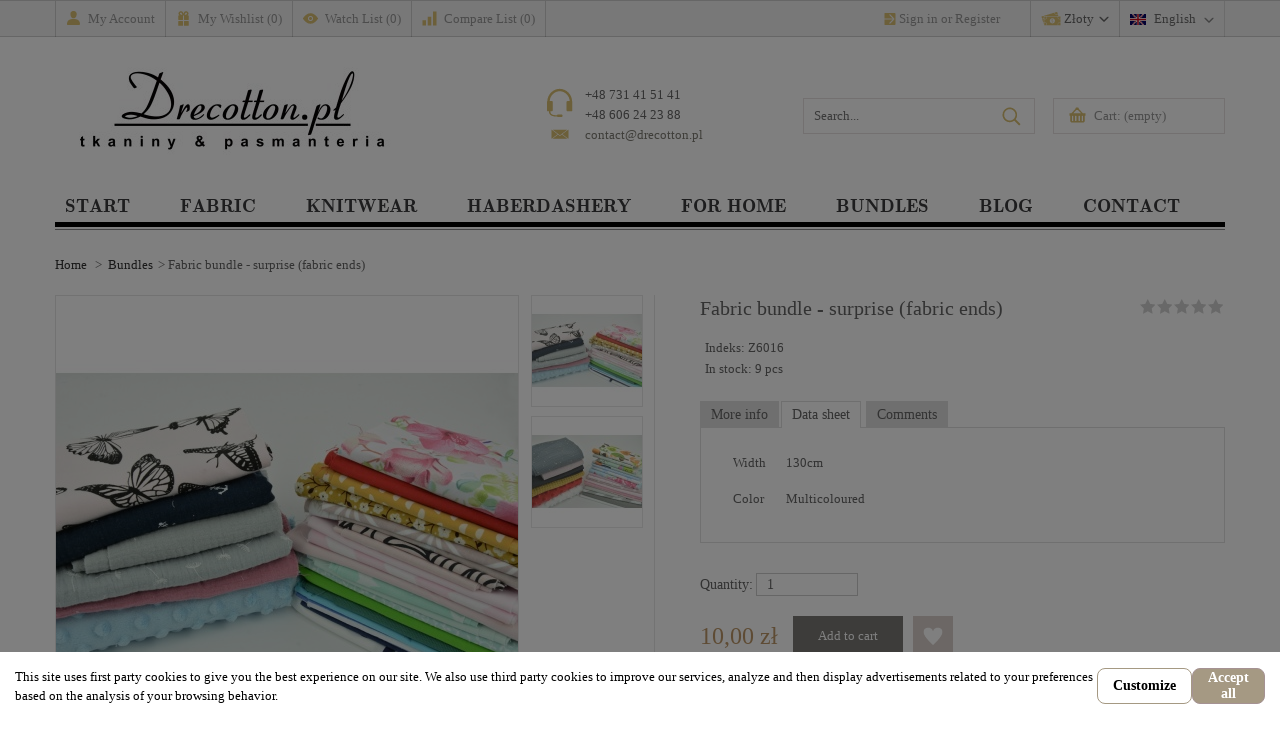

--- FILE ---
content_type: text/html; charset=utf-8
request_url: https://drecotton.pl/en/bundles/6016-fabric-bundle-surprise-fabric-ends-.html
body_size: 33488
content:
<!DOCTYPE HTML>
<!--[if lt IE 7]> <html class="no-js lt-ie9 lt-ie8 lt-ie7 " lang="en"><![endif]-->
<!--[if IE 7]><html class="no-js lt-ie9 lt-ie8 ie7" lang="en"><![endif]-->
<!--[if IE 8]><html class="no-js lt-ie9 ie8" lang="en"><![endif]-->
<!--[if gt IE 8]> <html class="no-js ie9" lang="en"><![endif]-->
<html lang="en">
	<head>
		<meta charset="utf-8" />
		<title>Fabric bundle - surprise (fabric ends)</title>
<script data-keepinline="true">
    let x13eucookies_consents = [];
</script>
<script data-keepinline="true">
    const X13EUCOOKIES_RELOAD_PAGE = 1;
    const X13EUCOOKIES_PROPERTY_NAME = "_x13eucookie";
    const X13EUCOOKIES_AJAX_URL = "https://drecotton.pl/en/module/x13eucookies/ajax";
    const X13EUCOOKIES_DAYS_EXPIRES = 365;
    const X13EUCOOKIES_LAYOUT = "infobar_extra";
    const X13EUCOOKIES_SHOW_EFFECT = 'slide';
    const X13EUCOOKIES_BLOCK_IFRAMES = false;
    const X13EUCOOKIES_CONSENTS_GROUPS = {"gtm":{"consents":{"1":"functionality_storage,security_storage","2":"analytics_storage","3":"ad_storage,ad_personalization,ad_user_data"},"events":{"1":"x13eucookies_consent_accepted_nessesary","2":"x13eucookies_consent_accepted_statistical","3":"x13eucookies_consent_accepted_marketing"}},"microsoft":{"consents":[],"events":[]}};
    const X13EUCOOKIES_MARKETING_COOKIES_ID = 3;
    const X13EUCOOKIES_MOVE_MODAL_BEFORE_BODY = 0;
</script>

    <script data-keepinline="true">
        window.dataLayer = window.dataLayer || [];

        function gtag() {
            window.dataLayer.push(arguments);
        }
        
        gtag('consent', 'default', {
            'ad_storage': 'denied',
            'analytics_storage': 'denied',
            'functionality_storage': 'granted',
            'personalization_storage': 'denied',
            'security_storage': 'granted',
            'ad_personalization': 'denied',
            'ad_user_data': 'denied',
            'wait_for_update': 1000
        });
        gtag('set', 'url_passthrough', false);
        gtag('set', 'ads_data_redaction', true);

        // Get consents asynchronously
        
        const cookies = document.cookie
            .split(";")
            .map((cookie) => cookie.split("="))
            .reduce((acc, [key, value]) => ({ ...acc, [key.trim()]: value }), {});
        const cookie = cookies[X13EUCOOKIES_PROPERTY_NAME] ?? "{}";

        if (cookie != "{}") {
            const cookieJson = JSON.parse(cookie);
            let consents = {};
            let events = [];

            for ([key, value] of Object.entries(X13EUCOOKIES_CONSENTS_GROUPS.gtm.consents)) {
                const tempConsents = value.split(",").map((consent) => {
                    const access = cookieJson[key] ? "granted" : "denied";

                    if (cookieJson[key]) {
                        events = [...events, X13EUCOOKIES_CONSENTS_GROUPS.gtm.events[key]];
                    }

                    consents = {...consents, [consent.trim()]: access};
                });
            }

            const uniqueEvents = [...new Set(events)];

            if (window.gtag) {
                gtag("consent", "update", consents);
                dataLayer.push({ event: "x13eucookies_consent_update" });

                uniqueEvents.forEach((eventName) => {
                    dataLayer.push({ event: eventName });
                })
            }
        }
        
        </script>


<script data-keepinline="true">
    var cdcGtmApi = '//drecotton.pl/en/module/cdc_googletagmanager/async';
    var ajaxShippingEvent = 1;
    var ajaxPaymentEvent = 1;

/* datalayer */
dataLayer = window.dataLayer || [];
    let cdcDatalayer = {"event":"view_item","pageCategory":"product","ecommerce":{"currency":"PLN","value":"8.13","items":[{"item_id":"6016","item_name":"Zestaw - niespodzianka (koncowki tkanin)","item_reference":"Z6016","item_brand":"Drecotton_Q_N_R_TD","item_category":"Bundles","price":"8.13","quantity":1,"google_business_vertical":"retail"}]}};
    dataLayer.push(cdcDatalayer);

/* call to GTM Tag */
(function(w,d,s,l,i){w[l]=w[l]||[];w[l].push({'gtm.start':
new Date().getTime(),event:'gtm.js'});var f=d.getElementsByTagName(s)[0],
j=d.createElement(s),dl=l!='dataLayer'?'&l='+l:'';j.async=true;j.src=
'https://www.googletagmanager.com/gtm.js?id='+i+dl;f.parentNode.insertBefore(j,f);
})(window,document,'script','dataLayer','GTM-5SF3B9K');

/* async call to avoid cache system for dynamic data */
dataLayer.push({
  'event': 'datalayer_ready'
});
</script>
		<meta name="keywords" content="zestaw,nr,1,40x75cm" />
		<meta name="generator" content="PrestaShop" />
		<meta name="robots" content="index,follow" />
		<meta name="viewport" content="width=device-width, minimum-scale=0.25, maximum-scale=1.6, initial-scale=1.0" /> 
		<link rel="icon" type="image/vnd.microsoft.icon" href="/img/favicon.ico?1673265553" />
		<link rel="shortcut icon" type="image/x-icon" href="/img/favicon.ico?1673265553" />		
		<meta name="application-name" content="TS v.1.6.7.3 | Alysum v.4.6 | PS v.1.6.1.25" />	

														<link rel="stylesheet" href="https://drecotton.pl/themes/alysum/cache/v_240_d9787f20b29fa39f65da66e7654003db_all.css" type="text/css" media="all" />
														<script type="text/javascript">
var CUSTOMIZE_TEXTFIELD = 1;
var FancyboxI18nClose = 'Close';
var FancyboxI18nNext = 'Next';
var FancyboxI18nPrev = 'Previous';
var PS_CATALOG_MODE = false;
var added_to_wishlist = 'Added to your wishlist.';
var ajaxPath = 'https://drecotton.pl/en/module/favoriteproducts/actions?process=remove';
var ajax_allowed = true;
var ajaxsearch = true;
var allowBuyWhenOutOfStock = false;
var attribute_anchor_separator = '-';
var attributesCombinations = [];
var availableLaterValue = '';
var availableNowValue = '';
var baseDir = 'https://drecotton.pl/';
var baseUri = 'https://drecotton.pl/';
var blocksearch_type = 'top';
var comparator_max_item = 3;
var contentOnly = false;
var cookie_accept = 'Accept ';
var cookie_link = 'Cookie Policy';
var cookie_page = 'https://drecotton.pl/en/content/-';
var cookie_text = 'We are using Cookies. By browsing our websites, cookies will be stored on your computer';
var currencyBlank = 1;
var currencyFormat = 2;
var currencyRate = 1;
var currencySign = 'zł';
var currentDate = '2026-01-18 10:03:14';
var customerGroupWithoutTax = false;
var customizationFields = false;
var customizationIdMessage = 'Customization #';
var default_eco_tax = 0;
var delete_txt = 'Delete';
var displayList = false;
var displayPrice = 0;
var doesntExist = 'This combination does not exist for this product. Please select another combination.';
var doesntExistNoMore = 'This product is no longer in stock';
var doesntExistNoMoreBut = 'with those attributes but is available with others.';
var ecotaxTax_rate = 0;
var fieldRequired = 'Please fill in all the required fields before saving your customization.';
var freeProductTranslation = 'Free!';
var freeShippingTranslation = 'Free!';
var group_reduction = 0;
var homeslider_bg = '0';
var idDefaultImage = 20944;
var id_lang = 1;
var id_product = 6016;
var img_dir = 'https://drecotton.pl/themes/alysum/img/';
var img_prod_dir = 'https://drecotton.pl/img/p/';
var img_ps_dir = 'https://drecotton.pl/img/';
var instantsearch = true;
var invert_logo = false;
var isGuest = 0;
var isLogged = 0;
var isLoggedWishlist = false;
var isMobile = false;
var jqZoomEnabled = false;
var load_effect = '0';
var loggin_required = 'You must be logged in to manage your wishlist.';
var mailalerts_already = 'You already have an alert for this product';
var mailalerts_invalid = 'Your e-mail address is invalid';
var mailalerts_placeholder = 'your@email.com';
var mailalerts_registered = 'Request notification registered';
var mailalerts_url_add = 'https://drecotton.pl/en/module/mailalerts/actions?process=add';
var mailalerts_url_check = 'https://drecotton.pl/en/module/mailalerts/actions?process=check';
var maxQuantityToAllowDisplayOfLastQuantityMessage = 3;
var minimalQuantity = 1;
var mobileBlocks = false;
var mywishlist_url = 'https://drecotton.pl/en/module/blockwishlist/mywishlist';
var noTaxForThisProduct = false;
var oosHookJsCodeFunctions = [];
var page_name = 'product';
var pdfacebookpixeltracking_ajax_link = 'https://drecotton.pl/en/module/pdfacebookpixeltracking/ajax';
var pdfacebookpixeltracking_secure_key = '97170ea718586db6d96b4cfb9a99fe0e';
var pleaselogin = 'You must be logged in to manage your favorites';
var priceDisplayMethod = 0;
var priceDisplayPrecision = 2;
var productAvailableForOrder = true;
var productBasePriceTaxExcl = 8.130081;
var productBasePriceTaxExcluded = 8.130081;
var productHasAttributes = false;
var productPrice = 10;
var productPriceTaxExcluded = 8.130081;
var productPriceWithoutReduction = 10;
var productReference = 'Z6016';
var productShowPrice = true;
var productUnitPriceRatio = 0;
var product_fileButtonHtml = 'Choose File';
var product_fileDefaultHtml = 'No file selected';
var product_specific_price = [];
var quantitiesDisplayAllowed = true;
var quantityAvailable = 9;
var quickView = true;
var reduction_percent = 0;
var reduction_price = 0;
var removingLinkText = 'remove this product from my cart';
var roundMode = 2;
var scrolltotop = true;
var search_url = 'https://drecotton.pl/en/search';
var specific_currency = false;
var specific_price = 0;
var static_token = '0cef6014398d2728dc4a03ed487426eb';
var sticky = false;
var stock_management = 1;
var taxRate = 23;
var token = '0cef6014398d2728dc4a03ed487426eb';
var tooltips = false;
var uploading_in_progress = 'Uploading in progress, please be patient.';
var use_cookies = false;
var usingSecureMode = true;
var wishlistProductsIds = false;
</script>

						<script type="text/javascript" src="/js/jquery/jquery-1.11.0.min.js"></script>
						<script type="text/javascript" src="/js/jquery/jquery-migrate-1.2.1.min.js"></script>
						<script type="text/javascript" src="/js/jquery/plugins/jquery.easing.js"></script>
						<script type="text/javascript" src="/js/tools.js"></script>
						<script type="text/javascript" src="/themes/alysum/js/global.js"></script>
						<script type="text/javascript" src="/themes/alysum/js/autoload/10-bootstrap.min.js"></script>
						<script type="text/javascript" src="/themes/alysum/js/autoload/15-jquery.total-storage.min.js"></script>
						<script type="text/javascript" src="/themes/alysum/js/autoload/15-jquery.uniform-modified.js"></script>
						<script type="text/javascript" src="/js/jquery/plugins/fancybox/jquery.fancybox.js"></script>
						<script type="text/javascript" src="/themes/alysum/js/products-comparison.js"></script>
						<script type="text/javascript" src="/js/jquery/plugins/jquery.idTabs.js"></script>
						<script type="text/javascript" src="/js/jquery/plugins/jquery.scrollTo.js"></script>
						<script type="text/javascript" src="/js/jquery/plugins/jquery.serialScroll.js"></script>
						<script type="text/javascript" src="/js/jquery/plugins/bxslider/jquery.bxslider.js"></script>
						<script type="text/javascript" src="/themes/alysum/js/product.js"></script>
						<script type="text/javascript" src="/modules/x13eucookies/views/js/front.js"></script>
						<script type="text/javascript" src="/themes/alysum/js/modules/blockcart/ajax-cart.js"></script>
						<script type="text/javascript" src="/js/jquery/plugins/autocomplete/jquery.autocomplete.js"></script>
						<script type="text/javascript" src="/themes/alysum/js/modules/blocksearch/blocksearch.js"></script>
						<script type="text/javascript" src="/themes/alysum/js/modules/crossselling/js/crossselling.js"></script>
						<script type="text/javascript" src="/themes/alysum/js/modules/productscategory/productscategory.js"></script>
						<script type="text/javascript" src="/modules/pk_customlinks/js/script.js"></script>
						<script type="text/javascript" src="/modules/ganalytics/views/js/GoogleAnalyticActionLib.js"></script>
						<script type="text/javascript" src="/modules/pk_flexmenu/js/pk_flexmenu.js"></script>
						<script type="text/javascript" src="/modules/ph_simpleblog/js/ph_simpleblog.js"></script>
						<script type="text/javascript" src="/themes/alysum/js/modules/mailalerts/mailalerts.js"></script>
						<script type="text/javascript" src="/modules/productcomments/js/jquery.rating.pack.js"></script>
						<script type="text/javascript" src="/themes/alysum/js/modules/blockwishlist/js/ajax-wishlist.js"></script>
						<script type="text/javascript" src="/modules/pdfacebookpixeltracking/views/js/jquery.mutation-summary.js"></script>
						<script type="text/javascript" src="/modules/pdfacebookpixeltracking/views/js/mutation-summary.js"></script>
						<script type="text/javascript" src="/modules/cdc_googletagmanager/views/js/ajaxdatalayer.js"></script>
						<script type="text/javascript" src="/modules/pk_themesettings/js/countdown.js"></script>
						<script type="text/javascript" src="/modules/pk_themesettings/js/modernizr.custom.08176.js"></script>
						<script type="text/javascript" src="/modules/pk_themesettings/js/impromtu.js"></script>
						<script type="text/javascript" src="/modules/pk_themesettings/js/jquery.flexisel.js"></script>
						<script type="text/javascript" src="/modules/pk_themesettings/js/wayfinder.js"></script>
						<script type="text/javascript" src="/modules/pk_themesettings/js/commonscripts.js"></script>
						<script type="text/javascript" src="https://maps.googleapis.com/maps/api/js?v=3.exp&amp;amp;sensor=false"></script>
						<script type="text/javascript" src="/modules/productcomments/js/jquery.textareaCounter.plugin.js"></script>
						<script type="text/javascript" src="/modules/productcomments/js/productcomments.js"></script>
					

	
	
	<!-- Google tag (gtag.js) -->
	<script async src="https://www.googletagmanager.com/gtag/js?id=G-HK0X2TBHBS"></script>
	<script>
	  window.dataLayer = window.dataLayer || [];
	  function gtag(){dataLayer.push(arguments);}
	  gtag('js', new Date());

	  gtag('config', 'G-HK0X2TBHBS');
	</script>
	<!-- Google tag (gtag.js) -->
	

		<style>
    #x13eucookies.x13eucookies__backdrop,
    #x13eucookies .x13eucookies-mask::after {
    background: rgba(0,0,0,0.5);
    }

            #x13eucookies.x13eucookies__backdrop {
            pointer-events: none;
        }

        #x13eucookies.x13eucookies__backdrop>* {
            pointer-events: auto;
        }

    
            #x13eucookies .x13eucookies__box:not(.x13eucookies__box--cloud-full),
        #x13eucookies .x13eucookies__btn,
        #x13eucookies .x13eucookies__cloud {
        border-radius: 8px !important;
        }
    
    #x13eucookies .x13eucookies__btn--accept-all {
    color: #ffffff;
    background-color: #a59983;
    border: 1px solid #a59293;
    }

    #x13eucookies .x13eucookies__btn--accept-all svg * {
    fill: #ffffff;
    }

    #x13eucookies .x13eucookies__btn--accept-all:active,
    #x13eucookies .x13eucookies__btn--accept-all:hover {
    color: #ffffff;
    background-color: a59983;
    border: 1px solid a59983;
    }

    #x13eucookies .x13eucookies__btn--accept-all:active svg *,
    #x13eucookies .x13eucookies__btn--accept-all:hover svg * {
    fill: #ffffff;
    }

    #x13eucookies .x13eucookies__btn--accept-selected {
    color: #000000;
    background-color: #ffffff;
    border: 1px solid #a59983;
    }

    #x13eucookies .x13eucookies__btn--accept-selected svg * {
    fill: #000000;
    }

    #x13eucookies .x13eucookies__btn--accept-selected:active,
    #x13eucookies .x13eucookies__btn--accept-selected:hover {
    color: #ffffff;
    background-color: #a59fa3;
    border: 1px solid #a59983;
    }

    #x13eucookies .x13eucookies__btn--accept-selected:active svg *,
    #x13eucookies .x13eucookies__btn--accept-selected:hover svg * {
    fill: #ffffff;
    }

    #x13eucookies .x13eucookies__btn--deny,
    #x13eucookies .x13eucookies__btn--settings {
    color: #000000;
    background-color: #ffffff;
    border: 1px solid #a59983;
    }

    #x13eucookies .x13eucookies__btn--deny svg *,
    #x13eucookies .x13eucookies__btn--settings svg * {
    fill: #000000;
    }

    #x13eucookies .x13eucookies__btn--deny:active,
    #x13eucookies .x13eucookies__btn--settings:active,
    #x13eucookies .x13eucookies__btn--deny:hover,
    #x13eucookies .x13eucookies__btn--settings:hover {
    color: #ffffff;
    background-color: #a59fa3;
    border: 1px solid #a59993;
    }

    #x13eucookies .x13eucookies__btn--deny:active svg *,
    #x13eucookies .x13eucookies__btn--settings:active svg *,
    #x13eucookies .x13eucookies__btn--deny:hover svg *,
    #x13eucookies .x13eucookies__btn--settings:hover svg * {
    fill: #ffffff;
    }

    #x13eucookies .x13eucookies__description,
    #x13eucookies .x13eucookies__description p,
    #x13eucookies .x13eucookies__description .x13eucookies__link,
    #x13eucookies .x13eucookies__table,
    #x13eucookies .x13eucookies__table * {
    line-height: 1.5em;
    font-size: 13px !important;
    }

    #x13eucookies .x13eucookies__nav-link.active {
        border-bottom-color: #a59983 !important;
    }

            #x13eucookies .x13eucookies__toggle-item {
        background-color: #b3c7cd;
        border: 1px solid #b3c7cd;
        }

        #x13eucookies .x13eucookies__toggle-item .x13eucookies__check,
        #x13eucookies .x13eucookies__toggle input:checked+.x13eucookies__toggle-item .x13eucookies__check {
        background-color: #fff;
        }

        #x13eucookies .x13eucookies__toggle-item .x13eucookies__check svg *,
        #x13eucookies .x13eucookies__toggle input:checked+.x13eucookies__toggle-item .x13eucookies__check svg * {
        fill: #000;
        }

        #x13eucookies .x13eucookies__toggle input:checked+.x13eucookies__toggle-item {
        background-color: #000000;
        border: 1px solid #000000;
        }
    
            @media (max-width: 767.98px) {
        #x13eucookies-icon {
        display: none;
        }
        }
    
    
</style>
			<script type="text/javascript">
				(window.gaDevIds=window.gaDevIds||[]).push('d6YPbH');
				(function(i,s,o,g,r,a,m){i['GoogleAnalyticsObject']=r;i[r]=i[r]||function(){
				(i[r].q=i[r].q||[]).push(arguments)},i[r].l=1*new Date();a=s.createElement(o),
				m=s.getElementsByTagName(o)[0];a.async=1;a.src=g;m.parentNode.insertBefore(a,m)
				})(window,document,'script','//www.google-analytics.com/analytics.js','ga');
				ga('create', 'UA-31322547-1', 'auto');
				ga('require', 'ec');</script><script type="text/javascript">
						var checkCaptchaUrl ="/modules/eicaptcha/eicaptcha-ajax.php";
						var RecaptachKey = "6LdwikkUAAAAAOh0FrLde2Rg2h-20T9V2vMdA8CH";
						var RecaptchaTheme = "light";
					</script>
					<script src="https://www.google.com/recaptcha/api.js?onload=onloadCallback&render=explicit&hl=en" async defer></script>
					<script type="text/javascript" src="/modules/eicaptcha//views/js/eicaptcha-modules.js"></script><script type="text/javascript">$(window).on('load',function(){$('.search_query').siblings('input[name="orderby"],input[name="orderway"]').remove();});</script><script src="https://mapa.ecommerce.poczta-polska.pl/widget/scripts/ppwidget.js"></script>
<!-- PD Facebook Pixel Code - BASE Page View -->
<script type="text/javascript">

	!function(f,b,e,v,n,t,s){if(f.fbq)return;n=f.fbq=function(){n.callMethod?
	n.callMethod.apply(n,arguments):n.queue.push(arguments)};if(!f._fbq)f._fbq=n;
	n.push=n;n.loaded=!0;n.version='2.0';n.queue=[];t=b.createElement(e);t.async=!0;
	t.src=v;s=b.getElementsByTagName(e)[0];s.parentNode.insertBefore(t,s)}(window,
	document,'script','//connect.facebook.net/en_US/fbevents.js');
	fbq('init', '1084761825552543');
		fbq('track', 'PageView');

</script>

<noscript>
	<img height="1" width="1" style="display:none" src="https://www.facebook.com/tr?id=1084761825552543&ev=PageView&noscript=1" />
	</noscript>
<!-- End PD Facebook Pixel Code - BASE Page View -->



<style>.no-touch .load-animate, #pk_funfacts_block li { opacity: 1 !important }</style>
	
	<!--[if IE 8]>
		<script src="https://oss.maxcdn.com/libs/html5shiv/3.7.0/html5shiv.js"></script>
		<script src="https://oss.maxcdn.com/libs/respond.js/1.3.0/respond.min.js"></script>
	<![endif]--> 
	
	<meta property="fb:app_id" content="1284025391649297" />
	</head>
	<body id="product" class="guest product product-6016 product-fabric-bundle-surprise-fabric-ends category-34 category-bundles not_content_only lang_en preset5">

<!-- Google Tag Manager (noscript) -->
<noscript><iframe src="https://www.googletagmanager.com/ns.html?id=GTM-5SF3B9K"
height="0" width="0" style="display:none;visibility:hidden"></iframe></noscript>
<!-- End Google Tag Manager (noscript) -->

	<svg display="none" version="1.1" xmlns="http://www.w3.org/2000/svg" xmlns:xlink="http://www.w3.org/1999/xlink">
<defs>
<symbol id="si-arrowdown" viewBox="0 0 20 20">
	<path d="M13.418 7.859c0.271-0.268 0.709-0.268 0.978 0s0.272 0.701 0 0.969l-3.908 3.83c-0.27 0.268-0.707 0.268-0.979 0l-3.908-3.83c-0.27-0.267-0.27-0.701 0-0.969s0.709-0.268 0.978 0l3.421 3.141 3.418-3.141z"/>
</symbol>
<symbol id="si-cart" viewBox="0 0 17 17">
	<path d="M14.059,6.321h-0.102c-0.021-0.066-0.057-0.11-0.102-0.133l-4-4.225C9.879,1.875,9.89,1.786,9.89,1.698
	c0-0.333-0.107-0.616-0.321-0.848C9.354,0.616,9.088,0.5,8.771,0.5H7.517c-0.293,0-0.548,0.116-0.763,0.35
	C6.54,1.082,6.432,1.365,6.432,1.698v0.266l-4,4.225C2.41,6.21,2.375,6.254,2.331,6.321H0.5v2.362h0.712v5.123
	c0,0.466,0.169,0.864,0.508,1.197c0.339,0.332,0.746,0.499,1.22,0.499h11.118c0.475,0,0.882-0.167,1.221-0.499
	c0.34-0.333,0.509-0.731,0.509-1.197V8.683H16.5V6.321H14.059z M7.517,2.896h1.322l3.255,3.425H4.229l3.22-3.425H7.517L7.517,2.896z
	 M4.331,13.473c0,0.178-0.068,0.333-0.204,0.467c-0.136,0.133-0.299,0.199-0.491,0.199c-0.192,0-0.356-0.066-0.492-0.199
	C3.008,13.806,2.94,13.65,2.94,13.473V9.382c0-0.2,0.068-0.366,0.204-0.499s0.299-0.2,0.492-0.2c0.192,0,0.355,0.067,0.491,0.2
	s0.204,0.299,0.204,0.499V13.473z M7.449,13.473c0,0.178-0.068,0.333-0.204,0.467c-0.136,0.133-0.299,0.199-0.492,0.199
	c-0.192,0-0.355-0.066-0.491-0.199c-0.136-0.134-0.204-0.289-0.204-0.467V9.382c0-0.2,0.068-0.366,0.204-0.499s0.299-0.2,0.491-0.2
	c0.192,0,0.356,0.067,0.492,0.2s0.204,0.299,0.204,0.499V13.473z M10.94,13.473c0,0.178-0.067,0.333-0.203,0.467
	c-0.136,0.133-0.3,0.199-0.491,0.199c-0.192,0-0.356-0.066-0.492-0.199c-0.135-0.134-0.203-0.289-0.203-0.467V9.382
	c0-0.2,0.068-0.366,0.203-0.499c0.136-0.133,0.3-0.2,0.492-0.2c0.191,0,0.355,0.067,0.491,0.2s0.203,0.299,0.203,0.499V13.473z
	 M14.059,13.473c0,0.178-0.067,0.333-0.203,0.467c-0.135,0.133-0.299,0.199-0.491,0.199s-0.356-0.066-0.491-0.199
	c-0.136-0.134-0.203-0.289-0.203-0.467V9.382c0-0.2,0.067-0.366,0.203-0.499c0.135-0.133,0.299-0.2,0.491-0.2s0.356,0.067,0.491,0.2
	c0.136,0.133,0.203,0.299,0.203,0.499V13.473z"/>
</symbol>
<symbol id="si-search" viewBox="0 0 19 19">
<path d="M13.616,12.292c0.937-1.237,1.501-2.774,1.501-4.445c0.001-4.051-3.278-7.348-7.309-7.348
	s-7.31,3.297-7.31,7.348c0,4.053,3.28,7.349,7.31,7.349c1.71,0,3.279-0.597,4.523-1.588l4.869,4.895l1.299-1.304L13.616,12.292z
	 M7.809,13.542c-3.123,0-5.663-2.554-5.663-5.694c0-3.14,2.54-5.694,5.663-5.694c3.124,0,5.664,2.554,5.664,5.693
	C13.473,10.987,10.932,13.542,7.809,13.542z"/>
</symbol>
<symbol id="si-cross" viewBox="0 0 12 12">
	<polygon points="11.5,2.127 10.248,0.875 6.173,4.949 2.096,0.848 0.843,2.1 4.92,6.202 0.871,10.252 2.123,11.505 6.169,7.458 10.191,11.505 11.445,10.252 7.422,6.205"/>
</symbol>
<symbol id="si-twitter" viewBox="0 0 18 18">
<path d="M17.728,3.155c-0.634,0.281-1.314,0.471-2.03,0.557 c0.73-0.438,1.291-1.13,1.555-1.955c-0.684,0.404-1.439,0.699-2.245,0.857c-0.645-0.687-1.562-1.116-2.579-1.116 c-1.952,0-3.535,1.582-3.535,3.534c0,0.277,0.031,0.547,0.092,0.806C6.047,5.691,3.442,4.283,1.699,2.146 C1.395,2.666,1.221,3.273,1.221,3.922c0,1.227,0.624,2.309,1.572,2.941C2.214,6.846,1.668,6.687,1.191,6.422 c0,0.015,0,0.029,0,0.044c0,1.713,1.219,3.142,2.835,3.467c-0.296,0.08-0.608,0.124-0.931,0.124c-0.228,0-0.449-0.022-0.665-0.064 c0.45,1.404,1.755,2.427,3.302,2.455c-1.21,0.947-2.733,1.513-4.39,1.513c-0.285,0-0.566-0.017-0.844-0.049 c1.564,1.003,3.423,1.588,5.419,1.588c6.501,0,10.057-5.386,10.057-10.057c0-0.153-0.004-0.306-0.011-0.458 C16.654,4.486,17.254,3.864,17.728,3.155z"/>
</symbol>
<symbol id="si-youtube" viewBox="0 0 21 21">
<path d="M7.893,6.643c0,0.604,0.038,1.057,0.114,1.359c0.075,0.301,0.202,0.559,0.379,0.771
		c0.177,0.212,0.485,0.311,0.806,0.415c0.319,0.105,0.975,0.157,1.437,0.157c0.413,0,0.601-0.061,0.92-0.185
		c0.318-0.123,0.579-0.253,0.781-0.512c0.203-0.258,0.336-0.537,0.398-0.836c0.061-0.298,0.092-0.768,0.092-1.406V4.605
		c0-0.504-0.033-0.879-0.101-1.125s-0.19-0.485-0.374-0.718c-0.182-0.232-0.441-0.421-0.777-0.565
		c-0.335-0.146-0.561-0.217-1.03-0.217c-0.557,0-1.338,0.111-1.696,0.337C8.485,2.543,8.236,2.842,8.099,3.213
		C7.961,3.584,7.893,4.1,7.893,4.761V6.643z M9.949,4.161L9.949,4.161c0-0.365,0.021-0.594,0.063-0.688
		c0.042-0.096,0.212-0.143,0.335-0.143s0.293,0.047,0.332,0.143c0.037,0.095,0.056,0.323,0.056,0.688v2.974
		c0,0.307-0.019,0.507-0.059,0.6s-0.298,0.14-0.422,0.14c-0.12,0-0.201-0.051-0.242-0.153C9.969,7.619,9.949,7.401,9.949,7.064
		V4.161z M4.369,9.279h2.058V6.14l1.541-5.596L5.971,0.499C5.688,2.126,5.486,3.312,5.365,4.236C5.326,3.65,5.15,2.191,4.837,0.499
		H2.84L4.369,6.14V9.279z M13.783,8.781c0.1,0.188,0.252,0.28,0.459,0.394c0.205,0.115,0.554,0.079,0.867,0.079
		c0.275,0,0.519,0.032,0.73-0.088c0.211-0.119,0.391-0.239,0.535-0.479l-0.037,0.529h2.123V1.972h-2.116v4.981
		c0,0.582-0.015,0.928-0.043,1.034c-0.03,0.106-0.21,0.161-0.364,0.161c-0.145,0-0.262-0.052-0.295-0.156
		c-0.033-0.103-0.049-0.432-0.049-0.985V1.972h-2.027v4.992c0,0.61,0.013,1.019,0.036,1.225C13.625,8.394,13.688,8.592,13.783,8.781
		z M18.936,10.655H3.067c-0.868,0-1.568,0.771-1.568,1.726v6.395c0,0.951,0.701,1.726,1.568,1.726h15.868
		c0.863,0,1.566-0.773,1.566-1.726v-6.395C20.502,11.427,19.799,10.655,18.936,10.655z M6.16,13.965H5.521v5.134H4.044v-5.134H3.322
		v-1.44H6.16V13.965z M10.421,19.099H8.865l0.026-0.434C8.786,18.841,8.655,18.973,8.5,19.06c-0.156,0.089-0.334,0.132-0.536,0.132
		c-0.23,0-0.48-0.041-0.631-0.125c-0.15-0.083-0.263-0.194-0.335-0.334c-0.072-0.139-0.117-0.283-0.134-0.434
		c-0.018-0.151-0.027-0.45-0.027-0.898v-3.424h1.457v3.455c0,0.405,0.012,0.646,0.036,0.723c0.023,0.075,0.221,0.114,0.327,0.114
		c0.114,0,0.27-0.039,0.291-0.117c0.021-0.079,0.032-0.332,0.032-0.759V13.96h1.442V19.099z M14.628,17.645
		c0,0.383,0.005,0.667-0.044,0.854c-0.049,0.187-0.165,0.349-0.348,0.487c-0.18,0.137-0.338,0.205-0.588,0.205
		c-0.18,0-0.346-0.041-0.502-0.121c-0.154-0.083-0.473-0.204-0.602-0.367l-0.1,0.396h-1.387v-6.575h1.486v1.902
		c0.126-0.152,0.444-0.266,0.599-0.341c0.155-0.074,0.322-0.112,0.505-0.112c0.21,0,0.393,0.034,0.545,0.103
		c0.154,0.068,0.215,0.164,0.294,0.288c0.081,0.123,0.101,0.242,0.116,0.361c0.016,0.118,0.024,0.004,0.024,0.388V17.645z
		 M18.832,16.218h-2.099v1.493c0,0.236,0.017,0.388,0.05,0.455c0.033,0.068,0.155,0.103,0.247,0.103
		c0.116,0,0.282-0.045,0.321-0.136c0.039-0.09,0.059-0.266,0.059-0.524V16.92h1.422v0.386c0,0.321-0.021,0.569-0.06,0.742
		c-0.038,0.173-0.13,0.357-0.273,0.555c-0.146,0.196-0.387,0.344-0.608,0.441c-0.22,0.099-0.496,0.147-0.83,0.147
		c-0.322,0-0.52-0.049-0.768-0.146c-0.248-0.098-0.483-0.229-0.621-0.398c-0.139-0.169-0.263-0.355-0.316-0.558
		c-0.053-0.203-0.078-0.499-0.078-0.888v-1.7c0-0.456,0.059-0.45,0.178-0.713c0.118-0.264,0.386-0.465,0.656-0.604
		c0.271-0.142,0.493-0.212,0.844-0.212c0.429,0,0.842,0.084,1.121,0.254s0.475,0.394,0.586,0.672c0.113,0.279,0.17,0.489,0.17,0.994
		V16.218z M13.138,15.021c-0.032-0.084-0.274-0.123-0.369-0.123c-0.094,0-0.153,0.035-0.183,0.107
		c-0.027,0.071-0.041-0.112-0.041,0.179v2.43c0,0.28,0.016,0.461,0.047,0.538c0.031,0.078,0.095,0.118,0.188,0.118
		c0.096,0,0.336-0.041,0.364-0.121c0.028-0.082,0.044-0.276,0.044-0.586v-2.379C13.188,14.913,13.17,15.103,13.138,15.021z
		 M17.027,14.805c-0.104,0-0.229,0.034-0.256,0.101c-0.025,0.067-0.038-0.028-0.038,0.267v0.289h0.565v-0.289
		c0-0.271-0.014-0.17-0.042-0.249C17.229,14.845,17.113,14.805,17.027,14.805z"/>
</symbol>
<symbol id="si-facebook" viewBox="0 0 19 19">
<path d="M10.848,18.5H7.64v-9H5.5V6.398l2.14-0.001L7.636,4.57
	c0-2.531,0.653-4.07,3.487-4.07h2.361v3.103h-1.476c-1.104,0-1.157,0.433-1.157,1.242l-0.004,1.553H13.5l-0.312,3.102L10.85,9.5
	L10.848,18.5z"/>
</symbol>
<symbol id="si-gplus" viewBox="0 0 19 19">
<path d="M15.688,4.355V1.517h-1.125v2.839H11.75v1.161h2.812v2.839h1.125V5.517H18.5V4.355H15.688z
		 M10.477,1.498c0,0-3.561,0-4.748,0c-2.129,0-4.132,1.747-4.132,3.645c0,1.939,1.451,3.558,3.616,3.558
		c0.15,0,0.297,0.024,0.44,0.014c-0.14,0.273-0.24,0.595-0.24,0.914c0,0.539,0.285,0.982,0.646,1.339
		c-0.272,0-0.536,0.012-0.823,0.012c-2.636,0-4.735,1.707-4.735,3.477c0,1.741,2.294,3.046,4.931,3.046
		c3.005,0,4.63-1.945,4.63-3.688c0-1.396-0.371-2.233-1.625-3.134c-0.429-0.309-1.25-1.06-1.25-1.5c0-0.518,0.146-0.772,0.912-1.38
		c0.785-0.623,1.394-1.427,1.394-2.446c0-1.213-0.585-2.141-1.583-2.712h1.505L10.477,1.498z M8.817,13.513
		c0.038,0.162,0.059,0.328,0.059,0.498c0,1.407-0.893,2.364-3.455,2.364c-1.822,0-3.139-1.029-3.139-2.437
		c0-1.38,1.633-2.527,3.455-2.508c0.425,0.005,0.821,0.074,1.181,0.192C7.908,12.322,8.617,12.717,8.817,13.513z M5.9,8.263
		c-1.224-0.036-2.386-1.39-2.597-3.021c-0.211-1.632,0.608-2.88,1.831-2.843c1.224,0.036,2.438,1.346,2.65,2.978
		C7.996,7.008,7.123,8.301,5.9,8.263z"/>
</symbol>
<symbol id="si-twitter2" viewBox="0 0 100 100">
	<path d="M72.262,72.496H50.054c-3.087,0-5.712-1.08-7.869-3.25c-2.167-2.172-3.238-4.797-3.238-7.899v-7.903h31.644
	c2.854,0,5.312-1.026,7.354-3.063c2.042-2.054,3.066-4.509,3.066-7.366c0-2.867-1.025-5.319-3.072-7.366
	c-2.049-2.042-4.514-3.066-7.38-3.066H38.947V16.254c0-3.09-1.102-5.735-3.29-7.939C33.478,6.107,30.843,5,27.782,5
	c-3.146,0-5.825,1.091-8.004,3.25c-2.186,2.166-3.278,4.834-3.278,8.014v45.09c0,9.274,3.278,17.197,9.837,23.773
	C32.902,91.715,40.815,95,50.067,95h22.202c3.083,0,5.729-1.107,7.93-3.315c2.203-2.197,3.302-4.848,3.302-7.935
	c0-3.088-1.099-5.734-3.302-7.941C77.997,73.607,75.347,72.496,72.262,72.496z"/>
</symbol>
<symbol id="si-instagram" viewBox="0 0 24 24">
	<path d="M20,2H4C2.9,2,2,2.9,2,4l0,16c0,1.1,0.9,2,2,2h16c1.1,0,2-0.9,2-2V4C22,2.9,21.1,2,20,2z M12,8c2.2,0,4,1.8,4,4s-1.8,4-4,4c-2.2,0-4-1.8-4-4S9.8,8,12,8z M4.5,20C4.2,20,4,19.8,4,19.5V11h2.1C6,11.3,6,11.7,6,12c0,3.3,2.7,6,6,6c3.3,0,6-2.7,6-6c0-0.3,0-0.7-0.1-1H20v8.5c0,0.3-0.2,0.5-0.5,0.5H4.5z M20,6.5C20,6.8,19.8,7,19.5,7h-2C17.2,7,17,6.8,17,6.5v-2C17,4.2,17.2,4,17.5,4h2C19.8,4,20,4.2,20,4.5V6.5z"></path>
</symbol>
<symbol id="si-flickr" viewBox="0 0 100 100">
	<g>
		<ellipse cx="76.978" cy="49.72" rx="22.204" ry="23.154"/>
		<ellipse cx="22.399" cy="50" rx="21.581" ry="23.434"/>
	</g>
</symbol>
<symbol id="si-linkedin" viewBox="0 0 100 100">
	<path d="M95,59.727V93H75.71V61.955c0-7.799-2.79-13.121-9.773-13.121c-5.33,0-8.502,3.587-9.897,7.056
	c-0.509,1.241-0.64,2.967-0.64,4.704V93H36.104c0,0,0.26-52.58,0-58.028h19.295v8.225c-0.039,0.062-0.09,0.128-0.127,0.188h0.127
	v-0.188c2.563-3.948,7.141-9.588,17.388-9.588C85.483,33.609,95,41.903,95,59.727z M15.919,7C9.318,7,5,11.33,5,17.024
	c0,5.57,4.193,10.031,10.663,10.031h0.129c6.729,0,10.914-4.46,10.914-10.031C26.579,11.33,22.521,7,15.919,7z M6.146,93h19.289
	V34.972H6.146V93z"/>
</symbol>
<symbol id="si-skype" viewBox="0 0 100 100">
	<path d="M90.914,56.916c0.336-2.125,0.513-4.299,0.513-6.518c0-23.062-18.694-41.756-41.757-41.756
	c-2.213,0-4.393,0.182-6.516,0.514C39.308,6.777,34.769,5.4,29.905,5.4C15.969,5.4,4.672,16.696,4.672,30.633
	c0,4.863,1.378,9.398,3.756,13.252c-0.329,2.128-0.51,4.295-0.51,6.514c0,23.063,18.694,41.752,41.751,41.752
	c2.215,0,4.395-0.171,6.518-0.506c3.85,2.375,8.385,3.756,13.249,3.756c13.939,0,25.235-11.299,25.235-25.236
	C94.672,65.301,93.295,60.766,90.914,56.916z M69.495,69.389c-1.767,2.543-4.361,4.53-7.752,5.959
	c-3.398,1.432-7.413,2.145-12.05,2.145c-5.558,0-10.16-0.972-13.792-2.936c-2.575-1.406-4.669-3.293-6.279-5.646
	c-1.613-2.354-2.431-4.659-2.431-6.907c0-1.326,0.506-2.48,1.49-3.42c0.995-0.947,2.276-1.422,3.788-1.422
	c1.239,0,2.303,0.373,3.169,1.112c0.86,0.739,1.581,1.813,2.171,3.231c0.707,1.643,1.475,3.016,2.292,4.111
	c0.812,1.082,1.955,1.986,3.435,2.693c1.464,0.709,3.412,1.063,5.85,1.063c3.336,0,6.033-0.721,8.096-2.145
	c2.074-1.436,3.071-3.184,3.071-5.297c0-1.684-0.538-3.023-1.639-4.066c-1.111-1.056-2.547-1.861-4.328-2.422
	c-1.788-0.567-4.189-1.169-7.198-1.803c-4.04-0.881-7.419-1.908-10.155-3.086c-2.74-1.184-4.922-2.801-6.539-4.844
	c-1.621-2.063-2.429-4.627-2.429-7.664c0-2.896,0.853-5.486,2.561-7.74c1.707-2.26,4.177-3.99,7.397-5.195
	c3.209-1.205,6.987-1.807,11.315-1.807c3.461,0,6.455,0.4,8.989,1.197c2.528,0.803,4.634,1.862,6.318,3.191
	c1.675,1.326,2.906,2.725,3.686,4.193c0.779,1.472,1.172,2.91,1.172,4.313c0,1.305-0.506,2.488-1.491,3.525
	c-0.986,1.039-2.246,1.568-3.718,1.563c-1.327,0-2.368-0.306-3.09-0.954c-0.703-0.627-1.441-1.625-2.24-3.016
	c-1.009-1.941-2.218-3.453-3.625-4.535c-1.369-1.061-3.628-1.614-6.771-1.607c-2.908,0-5.235,0.594-6.991,1.756
	c-1.767,1.181-2.612,2.551-2.616,4.156c0.003,1.006,0.292,1.854,0.874,2.579c0.591,0.732,1.413,1.366,2.47,1.901
	c1.057,0.543,2.132,0.963,3.213,1.265c1.093,0.31,2.907,0.758,5.428,1.351c3.162,0.682,6.031,1.443,8.608,2.273
	c2.572,0.834,4.767,1.84,6.581,3.038c1.828,1.195,3.257,2.718,4.277,4.558c1.026,1.843,1.538,4.094,1.538,6.742
	C72.154,63.982,71.265,66.85,69.495,69.389z"/>
</symbol>
<symbol id="si-pinterest" viewBox="0 0 16 16">
	<path d="M14.148,4.449c-0.436-3.162-3.588-4.772-6.95-4.395C4.54,0.352,1.89,2.501,1.78,5.574C1.713,7.45,2.245,8.858,4.03,9.253
	c0.773-1.368-0.249-1.667-0.409-2.658c-0.655-4.05,4.672-6.816,7.462-3.986c1.931,1.96,0.659,7.986-2.453,7.359
	c-2.981-0.598,1.46-5.395-0.919-6.336C5.777,2.866,4.75,5.972,5.667,7.516C5.129,10.171,3.971,12.671,4.44,16
	c1.52-1.103,2.033-3.215,2.453-5.418c0.764,0.465,1.173,0.947,2.147,1.022C12.633,11.882,14.641,8.017,14.148,4.449z"/>
</symbol>
<symbol id="si-left-arrow" viewBox="0 0 23 23">
<path d="M16.24,20.074c0.35,0.33,0.35,0.866,0,1.196c-0.349,0.33-0.914,0.331-1.264,0L4.764,11.607
	c-0.349-0.33-0.349-0.866,0-1.196l10.213-9.663c0.35-0.331,0.914-0.331,1.264,0s0.35,0.866,0,1.196l-9.313,9.065L16.24,20.074z"/>
</symbol>
<symbol id="si-right-arrow" viewBox="0 0 23 23">
<path d="M4.76,1.924c-0.35-0.331-0.35-0.866,0-1.196c0.348-0.33,0.914-0.331,1.264,0l10.212,9.663
	c0.35,0.33,0.35,0.866,0,1.195L6.023,21.25c-0.35,0.33-0.915,0.33-1.264,0c-0.35-0.33-0.35-0.865-0.001-1.196l9.314-9.064
	L4.76,1.924z"/>
</symbol>
<symbol id="si-star" viewBox="0 0 22 22">
<g>
	<path d="M11.42 0l3.53 7.147 7.89 1.149-5.709 5.565 1.348 7.86-7.058-3.712-7.058 3.712 1.349-7.86-5.712-5.564 7.891-1.149 3.529-7.148"/>
</g>
</symbol>
<symbol id="si-compare" viewBox="0 0 15 15">
<g>
	<path d="M0.5,14.5H4V9.25H0.5V14.5z M5.75,14.5h3.5V5.75h-3.5V14.5z M11,0.5v14h3.5v-14H11z"/>
</g>
</symbol>
<symbol id="si-like" viewBox="0 0 15 15">
	<path d="M11.29,0.493C10.002,0.354,7.869,1.154,7.5,3.246C7.129,1.154,4.998,0.354,3.711,0.493
	c-1.576,0.17-3.655,0.874-3.128,4.143C1.112,7.902,7.527,13.5,7.527,13.5s6.362-5.598,6.889-8.864
	C14.945,1.367,12.865,0.664,11.29,0.493z"/>
</symbol>
<symbol id="si-wishlist" viewBox="0 0 128 128">
	<path d="M57.5,86H21.7c-0.8,0-1.7,0.5-1.7,1.4v36.8c0,0.8,0.9,1.8,1.7,1.8h35.8c0.8,0,1.5-1,1.5-1.8V87.4C59,86.5,58.4,86,57.5,86z"
		/>
	<path d="M70.5,86h35.8c0.8,0,1.7,0.5,1.7,1.4v36.8c0,0.8-0.9,1.8-1.7,1.8H70.5c-0.8,0-1.5-1-1.5-1.8V87.4C69,86.5,69.6,86,70.5,86z"
		/>
	<path d="M106.3,38h-4.6c-1.6,0-1.7-1.6-0.9-2.5c0.3-0.3,0.5-0.6,0.7-0.9c0.5-0.6,0.9-1.2,1.3-1.8c1-1.6,1.8-3.3,2.3-5
		c0.5-1.7,0.8-3.5,0.9-5.4c0.1-1.8-0.1-3.6-0.5-5.4c-0.4-1.8-1-3.5-1.9-5.1c-0.9-1.6-2-3.1-3.3-4.4c-3.7-3.7-8.9-5.9-14.3-5.9
		c-3.6,0-7.1,1-10.1,2.8c-6,3.6-8.7,9.9-10.6,15.8c-0.2,0.7-0.8,1-1.4,1c-0.6,0-1.2-0.3-1.4-1C60.7,14.3,58,8,52,4.5
		c-3.1-1.8-6.5-2.8-10.1-2.8c-5.4,0-10.5,2.1-14.3,5.9c-1.3,1.3-2.4,2.8-3.3,4.4c-0.9,1.6-1.5,3.3-1.9,5.1c-0.4,1.8-0.6,3.6-0.5,5.4
		c0.1,1.8,0.4,3.6,0.9,5.4c0.5,1.8,1.3,3.5,2.3,5c0.4,0.6,0.9,1.3,1.3,1.8c0.2,0.3,0.5,0.6,0.7,0.9c0.9,1,0.7,2.5-0.9,2.5h-4.6
		c-0.8,0-1.7,0.8-1.7,1.6v34.8c0,0.8,0.9,1.5,1.7,1.5h35.8c0.8,0,1.5-0.7,1.5-1.5V49.6v-0.8v-1.2v-8c0-0.8,0.7-1.6,1.5-1.6h0.6H64
		h2.9h0.6c0.8,0,1.5,0.8,1.5,1.6v8v1.2v0.8v24.8c0,0.8,0.6,1.5,1.5,1.5h35.8c0.8,0,1.7-0.7,1.7-1.5V39.6C108,38.8,107.1,38,106.3,38z
		 M53.5,33.1c-0.4,0.5-1,0.7-1.6,0.5c-0.8-0.2-1.7-0.4-2.5-0.7c-4.6-1.2-10.3-2.6-12.9-5.1c-0.1-0.1-0.2-0.2-0.2-0.2
		c-3.2-3.3-3.3-8.6-0.2-11.7c1.5-1.5,3.7-2.4,5.9-2.4c1.5,0,2.9,0.4,4.1,1.1C49.9,17,51.6,23.7,53,29c0.2,0.7,0.4,1.5,0.6,2.2
		C53.8,31.9,54,32.5,53.5,33.1z M91.8,27.7c-0.1,0.1-0.1,0.2-0.2,0.2c-2.6,2.5-8.3,4-12.9,5.1c-0.9,0.2-1.7,0.4-2.5,0.7
		c-0.6,0.2-1.2-0.1-1.6-0.5c-0.5-0.6-0.3-1.3-0.1-1.9c0.2-0.7,0.4-1.4,0.6-2.2c1.4-5.4,3.1-12.1,6.9-14.3c1.2-0.7,2.7-1.1,4.1-1.1
		c2.2,0,4.4,0.9,5.9,2.4C95,19.1,94.9,24.3,91.8,27.7z"/>
</symbol>
<symbol id="si-account" viewBox="0 0 14 14">
	<g>
	<path d="M6.989,7.418c-7.336,0-5.869,5.589-5.869,5.589h11.74C12.859,13.007,14.326,7.418,6.989,7.418z
		 M7.04,6.827c2.935,0,2.935-4.104,2.935-4.104s0-2.736-2.935-2.736c-2.935,0-2.935,2.736-2.935,2.736S4.105,6.827,7.04,6.827z"/>
	</g>
</symbol>
<symbol id="si-eye" viewBox="0 0 1465 1024">
	<path class="path1" d="M13 553.5q-13-21-13-41.75t13-41.25q1.5-2.5 14.25-20t35-45.25 53.5-63.5 69.75-74.5 83.5-78.25 95-75q161-114 368-114 104.5 0 195.5 28.5t172.5 85.5q50 35 94.75 74.5t83.25 78.75 69.5 75.25 53.25 64 35.25 45.25 15 18.75q13.5 19 13.5 40.5 0 23-13.5 42.5-1.5 2-14.25 19.5t-35 45.5-53.5 64-69.75 75-83.5 78.5-95 74.5q-161.5 113.5-368 113.5t-368-113.5q-50-35-95-74.5t-83.5-78.25-69.75-74.75-53.75-64-35-45.5-14-20zM476 512q0 53 20 99.5t54.75 81.25 81.25 55 100 20.25q53 0 99.75-20.25t81.5-55 55-81.25 20.25-99.5-20.25-99.75-55-81.5-81.5-54.75-99.75-20q-53.5 0-100 20t-81.25 54.75-54.75 81.5-20 99.75zM585.5 512q0 30 11.5 56.75t31.25 46.75 46.5 31.5 57.25 11.5q30 0 56.75-11.5t46.75-31.5 31.5-46.75 11.5-56.75q0-30.5-11.5-57t-31.5-46.5-46.75-31.5-56.75-11.5q-30.5 0-57.25 11.5t-46.5 31.5-31.25 46.5-11.5 57z"></path>
</symbol>
<symbol id="si-headphones" viewBox="0 0 100 100">
<g>
	<path d="M9.197,77.629h3.979C12.421,92.69,28.197,95.668,40.468,95.193c0.507,0.871,1.44,1.462,2.52,1.462h12.487
		c1.616,0,2.926-1.31,2.926-2.926v-2.578c0-1.616-1.31-2.926-2.926-2.926H42.988c-1.424,0-2.608,1.018-2.87,2.366
		c-9.931,0.515-22.775-0.97-22.265-12.961h5.385c1.374,0,2.487-1.114,2.487-2.488V46c0-1.374-1.114-2.488-2.487-2.488h-7.536
		c0.983-17.935,15.846-32.744,33.333-32.744s32.35,14.808,33.333,32.744h-7.896c-1.374,0-2.487,1.114-2.487,2.488v29.142
		c0,1.374,1.113,2.488,2.487,2.488h14.042c1.374,0,2.488-1.114,2.488-2.488V46c0-0.617-0.233-1.174-0.605-1.609
		C89.854,21.727,71.142,2.769,49.035,2.769c-21.992,0-40.625,18.763-41.353,41.271C7.094,44.494,6.709,45.199,6.709,46v29.142
		C6.709,76.515,7.823,77.629,9.197,77.629z"/>
</g>
</symbol>
<symbol id="si-email" viewBox="0 0 64 64">
<g>
	<polygon points="2,48.519 2.921,48.519 23.337,32.709 2.583,16.638 2,16.638 	"/>
	<polygon points="62,48.519 62,16.638 61.36,16.638 40.143,32.709 61.014,48.519 	"/>
	<polygon points="31.648,39.145 24.971,33.974 6.188,48.519 5.849,48.781 58.047,48.781 57.701,48.519 38.487,33.964 	"/>
	<polygon points="24.971,31.445 25.788,32.077 26.604,32.709 31.661,36.625 36.831,32.709 37.659,32.082 38.487,31.455 
		58.047,16.638 5.849,16.638 	"/>
</g>
</symbol>
<symbol id="si-money" viewBox="0 0 21 21">
<g>
	<path d="M0.501,7.91l0.646,2.184c0.565,0.211,1.19,0.086,1.63-0.302V7.376C2.736,7.338,2.694,7.3,2.647,7.267
		L0.501,7.91z M3.373,14.75V17h2.26c0.198-0.275,0.309-0.602,0.309-0.947c0-0.434-0.168-0.841-0.473-1.147
		C4.897,14.332,4.005,14.283,3.373,14.75z M17.694,5.635c-0.241,0.247-0.532,0.431-0.854,0.526
		c-0.494,0.148-1.044,0.107-1.532-0.158c-0.473-0.257-0.817-0.683-0.971-1.201c-0.101-0.34-0.103-0.689-0.025-1.024L3.102,7.131
		C3.131,7.159,3.153,7.194,3.18,7.223h14.986L17.694,5.635z M15.497,5.651c0.717,0.39,1.595,0.172,2.064-0.468l-0.648-2.185
		l-2.147,0.643c-0.129,0.334-0.151,0.697-0.047,1.046C14.842,5.104,15.117,5.445,15.497,5.651z M1.282,10.547l1.054,3.555
		c0.132-0.132,0.283-0.232,0.441-0.32v-3.499c-0.155,0.098-0.318,0.183-0.493,0.235C1.963,10.613,1.618,10.62,1.282,10.547z
		 M2.777,15.591v-1.339c-0.113,0.084-0.221,0.18-0.31,0.298L2.777,15.591z M3.373,10.101c0.633,0.48,1.535,0.437,2.111-0.142
		c0.305-0.307,0.473-0.714,0.473-1.148c0-0.364-0.125-0.706-0.344-0.989h-2.24V10.101z M18.259,7.822
		c-0.219,0.283-0.344,0.625-0.344,0.989c0,0.434,0.169,0.84,0.473,1.147c0.576,0.579,1.479,0.623,2.111,0.142V7.822H18.259z
		 M18.372,14.905c-0.305,0.307-0.473,0.714-0.473,1.147c0,0.346,0.11,0.672,0.309,0.947h2.291v-2.225
		C19.866,14.283,18.953,14.322,18.372,14.905z M18.107,10.241c-0.381-0.381-0.59-0.89-0.59-1.43c0-0.353,0.098-0.689,0.267-0.989
		H6.088c0.169,0.3,0.268,0.636,0.268,0.989c0,0.54-0.21,1.048-0.59,1.43c-0.393,0.394-0.907,0.592-1.424,0.592
		c-0.335,0-0.667-0.092-0.968-0.26v3.71c0.763-0.414,1.733-0.305,2.376,0.34c0.38,0.383,0.589,0.89,0.589,1.43
		C6.34,16.391,6.249,16.711,6.096,17h11.649c-0.153-0.289-0.243-0.609-0.243-0.947c0-0.539,0.209-1.047,0.59-1.43
		c0.651-0.654,1.641-0.757,2.407-0.324v-3.726c-0.301,0.168-0.634,0.26-0.969,0.26C19.015,10.833,18.499,10.635,18.107,10.241z
		 M11.937,15.168c-1.514,0-2.745-1.236-2.745-2.758c0-1.52,1.231-2.758,2.745-2.758s2.745,1.239,2.745,2.758
		C14.682,13.932,13.45,15.168,11.937,15.168z M12.092,12.184c-0.428-0.182-0.577-0.311-0.577-0.561c0-0.201,0.11-0.429,0.487-0.429
		c0.314,0,0.516,0.114,0.618,0.172l0.122-0.325c-0.146-0.083-0.348-0.162-0.637-0.172v-0.478h-0.309v0.493
		c-0.446,0.073-0.734,0.383-0.734,0.792c0,0.429,0.308,0.659,0.808,0.858c0.362,0.146,0.522,0.314,0.522,0.585
		c0,0.28-0.204,0.482-0.551,0.482c-0.275,0-0.53-0.097-0.702-0.212l-0.118,0.33c0.172,0.123,0.461,0.211,0.745,0.217l0.001,0.493
		h0.309v-0.514c0.505-0.079,0.774-0.442,0.774-0.836C12.851,12.643,12.596,12.391,12.092,12.184z"/>
</g>
</symbol>
<symbol id="si-login" viewBox="0 0 25 25">
<g>
	<path d="M23.072,4.998h-11.43c-0.47,0-0.882,0.241-1.143,0.607v6.144h10.133l-3.745-3.932
		c-0.279-0.294-0.279-0.769,0-1.061c0.279-0.294,0.731-0.294,1.011,0l4.928,5.175c0.149,0.157,0.213,0.364,0.203,0.569
		c0.01,0.204-0.054,0.412-0.202,0.568l-4.929,5.176c-0.278,0.294-0.731,0.294-1.01,0c-0.279-0.292-0.279-0.769,0-1.061l3.744-3.933
		H10.5v6.144c0.26,0.366,0.673,0.607,1.143,0.607h11.43c0.789,0,1.429-0.671,1.429-1.501V6.499
		C24.501,5.669,23.861,4.998,23.072,4.998z"/>
</g>
</symbol>
<symbol id="si-comment" viewBox="0 0 510 510">
<g>
	<path d="M459,0H51C22.95,0,0,22.95,0,51v459l102-102h357c28.05,0,51-22.95,51-51V51C510,22.95,487.05,0,459,0z"/>
</g>
</symbol>
<symbol id="si-return" viewBox="0 0 880.684 880.685">
<path d="M707.462,818.76l-31.5-137.199c-305.801,15.398-382.7-94.201-382.7-94.201s-109.5-76.799-94.1-382.7l-137.2-31.5 c-60.9,182.3-116,456.7,36.4,609.1C250.862,934.76,525.262,879.66,707.462,818.76z"/>
<path d="M204.362,136.06l8.2-81c2.6-25.3-14.2-48.4-39-53.9c-23.3-5.1-47,7-56.5,28.8c-10.2,23.4-24,56.3-38.5,95.7l124.1,28.5	C203.162,148.26,203.762,142.16,204.362,136.06z"/>
<path d="M850.662,763.66c21.9-9.5,34-33.201,28.801-56.5l0,0c-5.4-24.801-28.601-41.6-53.9-39l-81,8.199 c-6.1,0.6-12.2,1.201-18.2,1.701l28.5,124.1C794.362,787.66,827.262,773.859,850.662,763.66z"/>
</symbol>
</defs>
</svg>
<div class="hidden">Icons made by <a href="http://www.flaticon.com/authors/google" title="Google">Google</a> from <a href="http://www.flaticon.com" title="Flaticon">www.flaticon.com</a> is licensed by <a href="http://creativecommons.org/licenses/by/3.0/" title="Creative Commons BY 3.0">CC BY 3.0</a></div>
			
						<div id="white_bg" class="smooth05">
				<div id="scrollTop" class="bshadow main_bg"><a href="#"><svg class="svgic svgic-arrowdown"><use xlink:href="#si-arrowdown"></use></svg></a></div>
				<div class="back_0" id="pattern">
			<div class="page_width header">			
				<!-- Header -->
				<div id="header">
					<!-- Block languages module -->
<div id="languages_block_top" class="dib">
	<div id="countries" class="dd_el">
									<span class="selected_language smooth02">
										<img src="https://drecotton.pl/img/l/1.jpg" class="dib" width="16" height="11" alt="en" />
					<span>English</span>
					<svg class="svgic svgic-account"><use xlink:href="#si-arrowdown"></use></svg>
				</span>
												<ul id="first-languages" class="countries_ul dd_container">
													<li class="smooth02 main_bg_hvr">
											<img src="https://drecotton.pl/img/l/2.jpg" class="dib" width="16" height="11" alt="pl" />
				<a href="https://drecotton.pl/pl/zestawy/6016-zestaw-niespodzianka-koncowki-tkanin-.html" title="Polski" rel="alternate" hreflang="pl">Polski</a>
						</li>
							</ul>
	</div>
</div>
<!-- /Block languages module --><!-- Block currencies module -->
<div id="currencies_block_top" class="dib">
	<form id="setCurrency" action="/en/bundles/6016-fabric-bundle-surprise-fabric-ends-.html" method="post" class="dd_el">
		<div id="currencyHolder">
			<span class="dib smooth02">
				<svg class="svgic main_color svgic-money"><use xlink:href="#si-money"></use></svg>
				<span>Złoty</span><svg class="svgic svgic-arrowdown"><use xlink:href="#si-arrowdown"></use></svg>
			</span>
			<ul class="dd_container">
													<li class="dropdown-option smooth02 main_bg_hvr" data-value="3" onclick="setCurrency($(this).data('value'));">
						<span class="currency-sign main_bg"><span class="main_color">€</span></span>Euro
					</li>
																			</ul>
			<div><b></b></div>
		</div>
		<p>
			<input type="hidden" name="id_currency" id="id_currency" value=""/>
			<input type="hidden" name="SubmitCurrency" value="" />			
		</p>
	</form>
</div>
<!-- /Block currencies module --><!-- Block customlinks module -->
<div id="pk_customlinks" class="dib">
	<ul>
				<li class="pk_account dd_el dib smooth02 main_bg_hvr">
			<a href="#" title="My Account"><svg class="svgic main_color svgic-account"><use xlink:href="#si-account"></use></svg><span>My Account</span></a>
			<div class="dd_container main_bg">
				<div class="indent">
				<ul>
					<li><a href="https://drecotton.pl/en/order-history" title="My orders" rel="nofollow">My orders</a></li>
										<li><a href="https://drecotton.pl/en/order-slip" title="My credit slips" rel="nofollow">My credit slips</a></li>
					<li><a href="https://drecotton.pl/en/addresses" title="My addresses" rel="nofollow">My addresses</a></li>
					<li><a href="https://drecotton.pl/en/identity" title="Manage my personal information" rel="nofollow">My personal info</a></li>
					<li><a href="https://drecotton.pl/en/discount" title="My vouchers" rel="nofollow">My vouchers</a></li>				</ul>
				</div>
			</div>
		</li><li class="pk_wishlist dd_el dib smooth02 main_bg_hvr">
			<a href="https://drecotton.pl/en/module/blockwishlist/mywishlist" title="My Wishlist"><svg class="svgic main_color svgic-wishlist"><use xlink:href="#si-wishlist"></use></svg><span>My Wishlist (<span class="wlQty">0</span>)</span></a>
			<div id="pk_wishlist" class="dd_container main_bg">
				<div class="indent">
				<ul class="wishlist-list">
									<li class="no-products">No products</li>
								</ul>
				</div>
			</div>
		</li><li class="pk_watchlist dd_el dib smooth02 main_bg_hvr"><a href="#" title="Recently viewed products"><svg class="svgic main_color svgic-eye"><use xlink:href="#si-eye"></use></svg><span>Watch List <span>(0)</span></span></a>
			<div class="watchlist dd_container main_bg">
				<div class="indent">
				<ul>
											<li class="no-products">No viewed products yet.</li>
									</ul>
			</div>
			</div>
		</li><li class="pk_compare dd_el dib smooth02 main_bg_hvr"><a href="https://drecotton.pl/en/index.php?controller=products-comparison" title="Compare List"><svg class="svgic main_color svgic-compare"><use xlink:href="#si-compare"></use></svg><span>Compare List (<span class="total-compare-val">0</span>)</span></a>
			<div class="compare dd_container main_bg">
				<div class="indent">
				<ul>
											<li class="no-products">No products to compare.</li>
									</ul>
			</div>
			</div>
		</li>	</ul>
</div>
<!-- /Block customlinks module -->

					<div id="header_logo" class="align_center">
						<a id="header_logo_img" href="http://drecotton.pl/" title="Drecotton.pl">
							<img class="logo" src="https://drecotton.pl/img/drecottonpl-logo-1466235784.jpg" alt="Drecotton.pl" width="360"  height="121" />
							<span id="logo-text" class="hidden">
								<span class="logo">Alysum</span>								<span class="slogan"></span>	
							</span>	
						</a>
					</div>
					<!-- Block user information module HEADER -->
<div id="header_user" class="dib">
	<ul id="header_nav">				
		<li id="header_user_info">
			<svg class="svgic main_color svgic-login"><use xlink:href="#si-login"></use></svg>
							<a href="https://drecotton.pl/en/my-account" class="login main_color_hvr" rel="nofollow">Sign in</a> or <a href="https://drecotton.pl/en/my-account" class="login main_color_hvr">Register</a>
					</li>
	</ul>
</div>
<!-- /Block user information module HEADER --><!-- Block search module TOP -->
<div id="search_block_top" class="smooth05">
	<form id="searchbox" method="get" action="//drecotton.pl/en/search" >
		<input type="hidden" name="controller" value="search" />
		<input type="hidden" name="orderby" value="position" />
		<input type="hidden" name="orderway" value="desc" />
		<input class="search_query" type="text" id="search_query_top" name="search_query" value="" placeholder="Search..." />
		<button type="submit" name="submit_search" class="searchbutton smooth02 main_bg_hvr">
			<svg class="svgic svgic-search smooth02 main_color"><use xlink:href="#si-search"></use></svg>
		</button>
	</form>
</div>
<!-- /Block search module TOP --><!-- MODULE Block cart -->
	<div id="shopping_cart" class="smooth05">				
		<a href="https://drecotton.pl/en/quick-order" title="View my shopping cart" rel="nofollow">
			<svg class="svgic svgic-cart main_color"><use xlink:href="#si-cart"></use></svg>
			<b>Cart:</b>
			<span class="ajax_cart_quantity mobile_cart_num main_bg">0</span>
			<span class="ajax_cart_quantity unvisible">0</span>

			

			<span class="ajax_cart_total unvisible">
							</span>
			<span class="ajax_cart_no_product">(empty)</span>
					</a>
					<div class="cart_block block exclusive">
				<div class="block_content">
					<!-- block list of products -->
					<div class="cart_block_list">
												<p class="cart_block_no_products">
							No products
						</p>
												<div id="cart-prices">
							<div class="cart-prices-line first-line">
								<span class="unvisible">
									Shipping
								</span>
							    <span class="price cart_block_shipping_cost ajax_cart_shipping_cost unvisible">
																			 To be determined																	</span>
							</div>
																					<div class="cart-prices-line last-line">
								<span>Total:</span>
								<span id="cart_block_total" class="price ajax_block_cart_total lmroman main_color">0,00 zł</span>						
							</div>
						</div>
												<p id="cart-buttons">
							<a 
							id="button_order_cart" 
							class="btn btn-default button button-small lmromancaps" 
							href='https://drecotton.pl/en/quick-order' 
							title="Check out" 
							rel="nofollow">Checkout
							</a>
						</p>
						<div class="clearfix"></div>
					</div>
				</div>
			</div><!-- .cart_block -->
			</div>

	<div id="layer_cart">
		<div class="clearfix">
			<div class="layer_cart_product">
				<span class="cross" title="Close window"><svg class="svgic svgic-cross smooth02"><use xlink:href="#si-cross"></use></svg></span>
				<h2 class="lmroman">Product successfully added to your shopping cart</h2>
				<br class="clearfix" />
				<div class="product-image-container layer_cart_img col-xs-12 col-md-3">
				</div>
				<div class="layer_cart_product_info col-xs-12 col-md-9">
					<span id="layer_cart_product_title" class="product-name ellipsis"></span>
					<div>
						<strong class="dark">Attributes:</strong>
						<span id="layer_cart_product_attributes"></span>
					</div>
					<div>
						<strong class="dark">Quantity:</strong>
						<span id="layer_cart_product_quantity"></span>
					</div>
					<div>
						<strong class="dark">Total:</strong>
						<span id="layer_cart_product_price"></span>
					</div>
					<div class="layer_cart_cart">
						<h2 class="lmroman">
							<!-- Plural Case [both cases are needed because page may be updated in Javascript] -->
							<span class="ajax_cart_product_txt_s  unvisible">
								There are <span class="ajax_cart_quantity">0</span> items in your cart.
							</span>
							<!-- Singular Case [both cases are needed because page may be updated in Javascript] -->
							<span class="ajax_cart_product_txt ">
								There is 1 item in your cart.
							</span>
						</h2>
			
						<div class="layer_cart_row">
							<strong class="dark">
								Total products
																	(tax incl.)
															</strong>
							<span class="ajax_block_products_total price priceDisplay">
															</span>
						</div>
			
												<div class="layer_cart_row">
							<strong class="dark">
								Total shipping&nbsp;(tax excl.)
							</strong>
							<span class="ajax_cart_shipping_cost price ">
																	Free!
															</span>
						</div>
												<div class="layer_cart_row">	
							<strong class="dark">
								Total
																	(tax incl.)
															</strong>
							<span class="ajax_block_cart_total price">
															</span>
						</div>
						<div class="button-container">	
							<span class="continue btn btn-default button exclusive-medium" title="Continue shopping">
								<span>
									<i class="icon-chevron-left left"></i>Continue shopping
								</span>
							</span>
							<a class="btn btn-default button button-medium"	href="https://drecotton.pl/en/quick-order" title="Proceed to checkout" rel="nofollow">
								<span>
									Proceed to checkout<i class="icon-chevron-right right"></i>
								</span>
							</a>	
						</div>
					</div>
				</div>
			</div>
		</div>
		<div class="crossseling"></div>
	</div> <!-- #layer_cart -->
	<div class="layer_cart_overlay"></div>

<!-- /MODULE Block cart -->

										<div class="c_block">
										<div class="header-box contact-phones pull-right clearfix">
						<span class="header-box-icon dib main_color"><svg class="svgic svgic-headphones"><use xlink:href="#si-headphones"></use></svg></span><ul class="pull-left dib">
							<li>+48 731 41 51 41</li>							<li>+48 606 24 23 88</li>						</ul>
					</div><!-- End .contact-phones -->	
						
										<div class="header-box contact-infos pull-right">
						<ul>
														<li><span class="header-box-icon main_color"><svg class="svgic svgic-email"><use xlink:href="#si-email"></use></svg></span><a class="mailto-link" href="mailto:contact@drecotton.pl">contact@drecotton.pl</a></li>						</ul>
					</div><!-- End .contact-infos -->	
						    							
					</div>    			
							
						
				</div>
			</div>
						<div class="flexmenu-container">	
	<div class="page_width">
		<div class="flexmenu">
			<div class="mobileMenuTitle lmromandemi">Menu</div>
			<ul class="flexmenu_ul">
				<li class="menu_logo">
					<a href="http://drecotton.pl/" title="Drecotton.pl">
						<img src="https://drecotton.pl/img/drecottonpl-logo-1466235784.jpg" alt="Drecotton.pl"  />
						<span id="logo-text-menu" class="hidden">
								<span class="logo main_color">Alysum</span>						</span>	
					</a>
				</li>
				<li class="flexmenuitem id_menu10"><a href="http://drecotton.pl/" ><span>Start</span></a></li>
<li class="flexmenuitem id_menu2"><a href="https://drecotton.pl/en/fabric-17" ><span>Fabric</span></a></li>
<li class="flexmenuitem id_menu3"><a href="https://drecotton.pl/en/knitwear-39" ><span>Knitwear</span></a></li>
<li class="flexmenuitem id_menu9"><a href="https://drecotton.pl/en/haberdashery-22" ><span>Haberdashery</span></a></li>
<li class="flexmenuitem id_menu5"><a href="https://drecotton.pl/en/for-home-21" ><span>For home</span></a></li>
<li class="flexmenuitem id_menu6"><a href="https://drecotton.pl/en/bundles-34" ><span>Bundles</span></a></li>
<li class="flexmenuitem id_menu12"><a href="https://drecotton.pl/en/blog" ><span>Blog</span></a></li>
<li class="flexmenuitem id_menu11"><a href="http://drecotton.pl/en/contact-us" ><span>Contact</span></a></li>

			</ul>
		</div>
	</div>
</div>
							
			<div class="top_slider">
				
			</div>
			<div class="page_width">
				<div id="columns" class="clearfix">
											
<!-- Breadcrumb -->
<div class="breadcrumb clearfix">
	<a href="http://drecotton.pl/" title="return to Home" itemprop="url">Home</a>
			<span class="navigation-pipe" >&gt;</span>
					<a href="https://drecotton.pl/en/bundles-34" title="Bundles" data-gg="">Bundles</a><span class="navigation-pipe">></span>Fabric bundle - surprise (fabric ends)
			</div>
<!-- /Breadcrumb -->
																	
					<!-- Center -->
										<div id="center_column" >
											
	


							
	<div id="primary_block" class="row" itemscope itemtype="http://schema.org/Product">
							<div class="container">
				<div class="top-hr"></div>
			</div>
		
		
				<!-- right infos-->  
		<div id="pb-right-column" class="col-xs-12 col-sm-4 col-md-5">
			<!-- product img-->       
			<div class="image_container"> 
			<div id="image-block" class="clearfix">
				 
				
									<span id="view_full_size">
													<img id="bigpic" itemprop="image" src="https://drecotton.pl/20944-large_default/fabric-bundle-surprise-fabric-ends.jpg" title="An example set you can get when buying a fabric bundle - surprise (fabric ends)" alt="An example set you can get when buying a fabric bundle - surprise (fabric ends)" width="462" height="462"/>
															<span class="span_link no-print">View larger</span>
																		</span>
							</div> <!-- end image-block -->

							<!-- thumbnails -->
				<div id="views_block" class="clearfix ">
										<div id="thumbs_list">
						<ul id="thumbs_list_frame">
																																																						<li id="thumbnail_20944">
									<a 
																					href="https://drecotton.pl/20944-thickbox_default/fabric-bundle-surprise-fabric-ends.jpg"
											data-fancybox-group="other-views"
											class="thickbox shown"
																				title="An example set you can get when buying a fabric bundle - surprise (fabric ends)">
										<img
											class="img-responsive"
											id="thumb_20944"
											src="https://drecotton.pl/20944-medium_default/fabric-bundle-surprise-fabric-ends.jpg"
											alt="An example set you can get when buying a fabric bundle - surprise (fabric ends)"
											title="An example set you can get when buying a fabric bundle - surprise (fabric ends)"
											height="110"
											width="110"
											itemprop="image" />
									</a>
								</li>
																																																<li id="thumbnail_20945" class="last">
									<a 
																					href="https://drecotton.pl/20945-thickbox_default/fabric-bundle-surprise-fabric-ends.jpg"
											data-fancybox-group="other-views"
											class="thickbox"
																				title="An example set you can get when buying a fabric bundle - surprise (fabric ends)">
										<img
											class="img-responsive"
											id="thumb_20945"
											src="https://drecotton.pl/20945-medium_default/fabric-bundle-surprise-fabric-ends.jpg"
											alt="An example set you can get when buying a fabric bundle - surprise (fabric ends)"
											title="An example set you can get when buying a fabric bundle - surprise (fabric ends)"
											height="110"
											width="110"
											itemprop="image" />
									</a>
								</li>
																			</ul>
					</div> <!-- end thumbs_list -->
									</div> <!-- end views-block -->
				<!-- end thumbnails -->
			
							<p class="resetimg clear">
					<span id="wrapResetImages" style="display: none;">
						<a id="resetImages" href="https://drecotton.pl/en/bundles/6016-fabric-bundle-surprise-fabric-ends-.html">
							<i class="icon-repeat"></i>
							Display all pictures
						</a>
					</span>
				</p>
						
		</div><!-- end image_column -->
		
		</div> <!-- end pb-right-column -->
		<!-- end right infos--> 

		<!-- left infos -->
		<div id="pb-left-column" class="col-xs-12 col-sm-4">
				
			<h1 itemprop="name">Fabric bundle - surprise (fabric ends)</h1>
																																				<div class="comment" id="product_comment">
					<div class="star_content clearfix" itemprop="aggregateRating" itemscope="" itemtype="http://schema.org/AggregateRating">
																		<div class="star dib"><svg class="svgic svgic-star"><use xlink:href="#si-star"></use></svg></div>
																															<div class="star dib"><svg class="svgic svgic-star"><use xlink:href="#si-star"></use></svg></div>
																															<div class="star dib"><svg class="svgic svgic-star"><use xlink:href="#si-star"></use></svg></div>
																															<div class="star dib"><svg class="svgic svgic-star"><use xlink:href="#si-star"></use></svg></div>
																															<div class="star dib"><svg class="svgic svgic-star"><use xlink:href="#si-star"></use></svg></div>
																								<span class="hidden" itemprop="ratingValue">0</span>
						<span class="hidden" itemprop="reviewCount">0</span>
						<span class="hidden" itemprop="itemReviewed" itemscope itemtype="http://schema.org/Product"><span itemprop="name">Fabric bundle - surprise (fabric ends)</span></span>
					</div>
				</div>		
						<p id="product_reference" >
				<span>Indeks: </span>
				<span class="editable" itemprop="sku">Z6016</span>
			</p>
						<p class="product-manufacturer hidden">
				 <span class="value_name">Manufacturer:</span> <a href="https://drecotton.pl/en/3_drecottonqnrtd" itemprop="brand" itemscope itemtype="http://schema.org/Organization"><span itemprop="name">Drecotton_Q_N_R_TD</span></a>
			</p>
			
			

			<p id="availability_statut">
				<span id="availability_label" class="value_name hidden">Availability:</span>
				<span id="availability_value">
								</span>
				<!-- number of item in stock -->
								<span id="pQuantityAvailable">
											<span id="quantityAvailable">In stock: 9</span>						
						<span  style="display: none;" id="quantityAvailableTxt">pcs</span>
						<span  id="quantityAvailableTxtMultiple">pcs</span>
									</span>
													
					<span class="warning_inline" id="last_quantities" style="display: none" >Warning: Last items in stock!</span>
							</p>
						
			
			<p id="availability_date" style="display: none;">
				<span id="availability_date_label" class="value_name">Availability date:</span>
				<span id="availability_date_value"></span>
			</p>

			<!-- Out of stock hook -->
			<div id="oosHook" style="display: none;">
				





<!-- MODULE MailAlerts -->
<form>
			<input type="text" id="oos_customer_email" name="customer_email" size="20" value="your@email.com" class="mailalerts_oos_email" onclick="clearText();" /><br />
	
				
		<button type="submit" class="btn btn-default" title="Notify me when available" onclick="return addNotification();" id="mailalert_link" rel="nofollow">Notify me when available</button>
	<span id="oos_customer_email_result" style="display:none;"></span>
</form>
<!-- END : MODULE MailAlerts -->

			</div>

										<div class="tab-titles">
					<h3 data-title="1">More info</h3><h3 class="active-tab" data-title="2">Data sheet</h3>    <h3 data-title="10">Comments</h3>
				</div>
			
		
									<!-- More info -->
					<section class="page-product-box" data-section="1">						
													<!-- full description -->
							<div  class="rte" itemprop="description"><p>The surprise fabric bundle is a mix of randomly selected fabric ends in various sizes (usually from approx. 10cm to approx. 20cm length, 130-160cm wide).</p>
<p>The set contains various kinds of fabrics from all available in our offer. Minor damage may occasionally appear on fabrics.</p>
<p>The creative set can be used to create patchwork, small items, toys. It will also be helpful during learning sewing.</p>
<p>The weight of the fabric bundle is about 1 kg.</p>
<p></p>
<p>The pictures show an example set of fabrics. Patterns are chosen randomly, they can be repeated.</p>
<p>The number of pieces of fabric in individual sets may vary depending on the types of fabric that are included in the set.</p></div>
											</section>
					<!--end  More info -->
								
				
									<!-- Data sheet -->
					<section class="page-product-box active-section" data-section="2">										
						<table class="table-data-sheet">			
														<tr class="odd">
											    
								<td>Width</td>
								<td>130cm</td>
															</tr>
														<tr class="even">
											    
								<td>Color</td>
								<td>Multicoloured</td>
															</tr>
													</table>
					</section>
					<!--end Data sheet -->
										

				


								

				<!-- description & features -->
				
					
									
				
				<!--HOOK_PRODUCT_TAB -->				
										<script type="text/javascript">
var productcomments_controller_url = 'https://drecotton.pl/en/module/productcomments/default';
var confirm_report_message = 'Are you sure you want report this comment?';
var secure_key = '46162a575e1038ab1f4f21e31a35803b';
var productcomments_url_rewrite = '1';
var productcomment_added = 'Your comment has been added!';
var productcomment_added_moderation = 'Your comment has been added and will be available once approved by a moderator';
var productcomment_title = 'New comment';
var productcomment_ok = 'OK';
var moderation_active = 0;
</script>

<section data-section="10">
	<div id="product_comments_block_tab">
						<p class="align_left">No customer comments for the moment.</p>
				
	</div>
</section>

<!-- Fancybox -->
<div style="display: none;">
	<div id="new_comment_form">
		<form id="id_new_comment_form" action="#">
			<h2 class="title">Write your review</h2>
			<div class="new_comment_form_content">
				<div id="new_comment_form_error" class="error" style="display: none; padding: 15px 25px">
					<ul></ul>
				</div>

									<ul id="criterions_list">
											<li>
							<label>Satisfaction:</label>
							<div class="star_content">
								<input class="star dib" type="radio" name="criterion[1]" value="1" />
								<input class="star dib" type="radio" name="criterion[1]" value="2" />
								<input class="star dib" type="radio" name="criterion[1]" value="3" checked="checked" />
								<input class="star dib" type="radio" name="criterion[1]" value="4" />
								<input class="star dib" type="radio" name="criterion[1]" value="5" />
							</div>
							<div class="clearfix"></div>
						</li>
											<li>
							<label>Quality:</label>
							<div class="star_content">
								<input class="star dib" type="radio" name="criterion[2]" value="1" />
								<input class="star dib" type="radio" name="criterion[2]" value="2" />
								<input class="star dib" type="radio" name="criterion[2]" value="3" checked="checked" />
								<input class="star dib" type="radio" name="criterion[2]" value="4" />
								<input class="star dib" type="radio" name="criterion[2]" value="5" />
							</div>
							<div class="clearfix"></div>
						</li>
											<li>
							<label>Price:</label>
							<div class="star_content">
								<input class="star dib" type="radio" name="criterion[3]" value="1" />
								<input class="star dib" type="radio" name="criterion[3]" value="2" />
								<input class="star dib" type="radio" name="criterion[3]" value="3" checked="checked" />
								<input class="star dib" type="radio" name="criterion[3]" value="4" />
								<input class="star dib" type="radio" name="criterion[3]" value="5" />
							</div>
							<div class="clearfix"></div>
						</li>
										</ul>
				
				<label for="comment_title">Title: <sup class="required">*</sup></label>
				<input id="comment_title" name="title" type="text" value=""/>

				<label for="content">Comment: <sup class="required">*</sup></label>
				<textarea id="content" name="content"></textarea>

				
				<div id="new_comment_form_footer">
					<input id="id_product_comment_send" name="id_product" type="hidden" value='6016' />
					<div class="clearfix"></div>
					<p class="fl required"><sup>*</sup> Required fields</p>
					<p class="fr">
						<button id="submitNewMessage" name="submitMessage" class="button" type="submit">Send</button>
						<!--<button id="submitNewMessage" class="button" name="submitMessage" type="submit">Send</button>-->&nbsp;
						<a href="#" class="button" onclick="$.fancybox.close();">Cancel</a>
					</p>
					<div class="clearfix"></div>
				</div>
			</div>
		</form><!-- /end new_comment_form_content -->
	</div>
</div>
<!-- End fancybox -->

								<!--end HOOK_PRODUCT_TAB -->

						<!-- pb-right-column1-->
			<div id="pb-right-column1" class="col-xs-12 col-sm-4 col-md-3">
				<div class="box-info-product">					
					<div class="product_attributes clearfix">						
																				<!-- quantity wanted -->
							<p id="quantity_wanted_p">
								<label>Quantity:</label>
								<input
									type="text"
									name="qty"
									id="quantity_wanted"
									class="text"
									value="1"
									maxlength="4"
									 />
								<a href="#" data-field-qty="qty" class="btn btn-default button-minus product_quantity_down">
									<span><i class="icon-minus"></i></span>
								</a>
								<a href="#"  data-field-qty="qty" class="btn btn-default button-plus product_quantity_up ">
									<span><i class="icon-plus"></i></span>
								</a>
								<span class="clearfix"></span>
							</p>
							<!-- minimal quantity wanted -->
							<p id="minimal_quantity_wanted_p" style="display: none;">
								This product is not sold individually. You must select at least <b id="minimal_quantity_label">1.00</b> quantity for this product.
							</p>
											</div> <!-- end product_attributes -->
					<div class="content_prices clearfix">
													<!-- prices -->
												         
					        					        							<div class="price">
								<p class="our_price_display" itemprop="offers" itemscope itemtype="http://schema.org/Offer">
									<link itemprop="availability" href="http://schema.org/InStock"/>																			<span id="our_price_display" itemprop="price">10,00 zł</span>
										<!--											tax incl.										-->
										<meta itemprop="priceCurrency" content="PLN" />
										
																	</p>
								<p id="reduction_percent"  style="display:none;">
									<span id="reduction_percent_display">
																			</span>
								</p>
								<p id="reduction_amount"  style="display:none">
									<span id="reduction_amount_display">
																		</span>
								</p>
								<p id="old_price" class="hidden">
																			<span id="old_price_display"></span>
										<!-- tax incl. -->
																	</p>

																<div id="add_to_cart"  class="buttons_bottom_block">
																	<!-- add to cart form-->
									<form id="buy_block" style="margin-top:0"  action="https://drecotton.pl/en/cart" method="post">
										<!-- hidden datas -->
										<button type="submit" name="Submit" class="exclusive lmromancaps">Add to cart</button>
										<p class="hidden">
											<input type="hidden" name="token" value="0cef6014398d2728dc4a03ed487426eb" />
											<input type="hidden" name="id_product" value="6016" id="product_page_product_id" />
											<input type="hidden" name="add" value="1" />
											<input type="hidden" name="id_product_attribute" id="idCombination" value="" />
										</p>
									</form>
																</div>

								<a href="#" id="wishlist_button"  onclick="WishlistCart('wishlist_block_list', 'add', '6016', $('#idCombination').val(), document.getElementById('quantity_wanted').value); return false;" title="Add to my wishlist"><svg class="svgic svgic-like"><use xmlns:xlink="http://www.w3.org/1999/xlink" xlink:href="#si-like"></use></svg></a>
							</div> <!-- end prices -->
					
							
							
													 
						<div class="clear"></div>
						
					</div> <!-- end content_prices -->
										<div class="box-cart-bottom">

						
			
												<!-- AddThis Button BEGIN -->
						<div class="addthis_toolbox addthis_default_style">
							<div class="addthis-container">
							<a class="addthis_button_preferred_1"></a>
							<a class="addthis_button_preferred_2"></a>
							<a class="addthis_button_preferred_3"></a>
							<a class="addthis_button_preferred_4"></a>
							<a class="addthis_button_compact"></a>
							<a class="addthis_counter addthis_bubble_style"></a>
							</div>
						</div>
						<script type="text/javascript">
							var addthis_config = { "data_track_addressbar":true }; 
							addthis_config.data_track_addressbar = false;
						</script>
						<script type="text/javascript" src="//s7.addthis.com/js/300/addthis_widget.js#pubid=ra-4f8c6f62449043f7"></script>
						<!-- AddThis Button END -->
												<strong></strong>
					</div> <!-- end box-cart-bottom -->
					<ul id="usefull_link_block" class="clearfix">
												<!--<li class="print">
							<a href="javascript:print();">
								Print
							</a>
						</li>-->
					</ul>
				</div> <!-- end box-info-product -->
							</div> <!-- end pb-right-column1-->
			

			 
<script type="text/javascript">
$(function(){
	$('a[href=#idTab5]').click(function(){
		$('*[id^="idTab"]').addClass('block_hidden_only_for_screen');
		$('div#idTab5').removeClass('block_hidden_only_for_screen');

		$('ul#more_info_tabs a[href^="#idTab"]').removeClass('selected');
		$('a[href="#idTab5"]').addClass('selected');
	});
});
</script>
 <!--  /Module ProductComments -->

		</div>
		<!-- end left infos-->
		
		<div class="clearfix"> </div>

		



					<div id="crossselling">
	<div class="productscategory_h2 lmromancaps">Also purchased products</div>
		<div id="productscategory_slider">
		<div id="crossselling_list">
			<ul>
								<li>
					<div class="li-indent">
					<a href="https://drecotton.pl/en/fabric/3685-cotton-100-puffballs-on-a-gray-background-.html" title="Cotton 100% puffballs on a gray background" class="lnk_img">
												<img src="https://drecotton.pl/12431-home_default/cotton-100-puffballs-on-a-gray-background.jpg" alt="Cotton 100% puffballs on a gray background" />						
					</a>
					<div class="product_name hidden">
						<a href="https://drecotton.pl/en/fabric/3685-cotton-100-puffballs-on-a-gray-background-.html" title="Cotton 100% puffballs on a gray background">Cotton 100%...</a>
					</div>
										</div>
				</li>
								<li>
					<div class="li-indent">
					<a href="https://drecotton.pl/en/fabric/9797-premium-100-cotton-squirrel-ferns-.html" title="Premium 100% cotton, squirrel, ferns" class="lnk_img">
												<img src="https://drecotton.pl/32485-home_default/premium-100-cotton-squirrel-ferns.jpg" alt="Premium 100% cotton, squirrel, ferns" />						
					</a>
					<div class="product_name hidden">
						<a href="https://drecotton.pl/en/fabric/9797-premium-100-cotton-squirrel-ferns-.html" title="Premium 100% cotton, squirrel, ferns">Premium 100%...</a>
					</div>
										</div>
				</li>
								<li>
					<div class="li-indent">
					<a href="https://drecotton.pl/en/fabric/6668-cotton-fabric-navy-blue-ar-.html" title="Cotton fabric, navy blue AR" class="lnk_img">
												<img src="https://drecotton.pl/23309-home_default/cotton-fabric-navy-blue-ar.jpg" alt="Cotton fabric, navy blue AR" />						
					</a>
					<div class="product_name hidden">
						<a href="https://drecotton.pl/en/fabric/6668-cotton-fabric-navy-blue-ar-.html" title="Cotton fabric, navy blue AR">Cotton...</a>
					</div>
										</div>
				</li>
								<li>
					<div class="li-indent">
					<a href="https://drecotton.pl/en/fabric/1870-drill-100-cotton-fabric-in-a-plain-black-colour-.html" title="Drill, 100% cotton fabric in a plain black colour" class="lnk_img">
												<img src="https://drecotton.pl/5248-home_default/drill-100-cotton-fabric-in-a-plain-black-colour.jpg" alt="Drill, 100% cotton fabric in a plain black colour" />						
					</a>
					<div class="product_name hidden">
						<a href="https://drecotton.pl/en/fabric/1870-drill-100-cotton-fabric-in-a-plain-black-colour-.html" title="Drill, 100% cotton fabric in a plain black colour">Drill, 100%...</a>
					</div>
										</div>
				</li>
								<li>
					<div class="li-indent">
					<a href="https://drecotton.pl/en/fabric/1217-cotton-100-mint-polka-dots-7mm-on-a-white-background-.html" title="Cotton 100% mint polka dots 7mm on a white background" class="lnk_img">
												<img src="https://drecotton.pl/3010-home_default/cotton-100-mint-polka-dots-7mm-on-a-white-background.jpg" alt="Cotton 100% mint polka dots 7mm on a white background" />						
					</a>
					<div class="product_name hidden">
						<a href="https://drecotton.pl/en/fabric/1217-cotton-100-mint-polka-dots-7mm-on-a-white-background-.html" title="Cotton 100% mint polka dots 7mm on a white background">Cotton 100%...</a>
					</div>
										</div>
				</li>
								<li>
					<div class="li-indent">
					<a href="https://drecotton.pl/en/bias-bindings/4042-cotton-bias-binding-white-meadow-on-a-gray-background-.html" title="Cotton bias binding white meadow on a gray background" class="lnk_img">
												<img src="https://drecotton.pl/13701-home_default/cotton-bias-binding-white-meadow-on-a-gray-background.jpg" alt="Cotton bias binding white meadow on a gray background" />						
					</a>
					<div class="product_name hidden">
						<a href="https://drecotton.pl/en/bias-bindings/4042-cotton-bias-binding-white-meadow-on-a-gray-background-.html" title="Cotton bias binding white meadow on a gray background">Cotton bias...</a>
					</div>
										</div>
				</li>
								<li>
					<div class="li-indent">
					<a href="https://drecotton.pl/en/fabric/395-cotton-100-plain-white-120gm2-.html" title="Cotton 100% plain white 120g/m2" class="lnk_img">
												<img src="https://drecotton.pl/1004-home_default/cotton-100-plain-white-120gm2.jpg" alt="Cotton 100% plain white 120g/m2" />						
					</a>
					<div class="product_name hidden">
						<a href="https://drecotton.pl/en/fabric/395-cotton-100-plain-white-120gm2-.html" title="Cotton 100% plain white 120g/m2">Cotton 100%...</a>
					</div>
										</div>
				</li>
								<li>
					<div class="li-indent">
					<a href="https://drecotton.pl/en/ribbons/3818-cotton-ribbon-paris-on-a-natural-background-20mm-.html" title="Cotton ribbon Paris on a natural background 20mm" class="lnk_img">
												<img src="https://drecotton.pl/12904-home_default/cotton-ribbon-paris-on-a-natural-background-20mm.jpg" alt="Cotton ribbon Paris on a natural background 20mm" />						
					</a>
					<div class="product_name hidden">
						<a href="https://drecotton.pl/en/ribbons/3818-cotton-ribbon-paris-on-a-natural-background-20mm-.html" title="Cotton ribbon Paris on a natural background 20mm">Cotton...</a>
					</div>
										</div>
				</li>
								<li>
					<div class="li-indent">
					<a href="https://drecotton.pl/en/bias-bindings/5590-cotton-bias-binding-emerald-no-2-.html" title="Cotton bias binding emerald No. 2" class="lnk_img">
												<img src="https://drecotton.pl/19609-home_default/cotton-bias-binding-emerald-no-2.jpg" alt="Cotton bias binding emerald No. 2" />						
					</a>
					<div class="product_name hidden">
						<a href="https://drecotton.pl/en/bias-bindings/5590-cotton-bias-binding-emerald-no-2-.html" title="Cotton bias binding emerald No. 2">Cotton bias...</a>
					</div>
										</div>
				</li>
								<li>
					<div class="li-indent">
					<a href="https://drecotton.pl/en/edging-ribbons/1817-cotton-edging-ribbon-2mm-blue-stripes-.html" title="Cotton edging ribbon, 2mm blue stripes" class="lnk_img">
												<img src="https://drecotton.pl/5115-home_default/cotton-edging-ribbon-2mm-blue-stripes.jpg" alt="Cotton edging ribbon, 2mm blue stripes" />						
					</a>
					<div class="product_name hidden">
						<a href="https://drecotton.pl/en/edging-ribbons/1817-cotton-edging-ribbon-2mm-blue-stripes-.html" title="Cotton edging ribbon, 2mm blue stripes">Cotton...</a>
					</div>
										</div>
				</li>
							</ul>
		</div>
	</div>
		<script type="text/javascript">		
		$("#crossselling_list ul").flexisel({
			pref: "cross",
	        visibleItems: 6,
	        animationSpeed: 1000,
	        autoPlay: false,
	        autoPlaySpeed: 3000,            
	        pauseOnHover: true,
	        enableResponsiveBreakpoints: true,
	        responsiveBreakpoints: { 
	            portrait: { 
	                changePoint:480,
	                visibleItems: 2
	            }, 
	            landscape: { 
	                changePoint:728,
	                visibleItems: 3
	            },
	            tablet: { 
	                changePoint:980,
	                visibleItems: 4
	            }
	        }
	    });
	</script>
	</div>
<div class="clearfix blockproductscategory">
	<div class="productscategory_h2">Similar products</div>
	<div id="productscategory">
	<div id="productscategory_slider">
	<div id="productscategory_list">
		<ul>
			<!----> 
			<li>
				<div class="li-indent">
				<a href="https://drecotton.pl/en/bundles/12763-fabric-bundles-no-2412-ab-40cm-.html" class="lnk_img" title="Fabric bundles No. 2412 AB 40cm"><img src="https://drecotton.pl/38969-home_default/fabric-bundles-no-2412-ab-40cm.jpg" alt="Fabric bundles No. 2412 AB 40cm" /></a>
			</div>
			</li>
			<!----> 
			<li>
				<div class="li-indent">
				<a href="https://drecotton.pl/en/bundles/12766-fabric-bundles-no-2415-ab-90cm-.html" class="lnk_img" title="Fabric bundles No. 2415 AB 90cm"><img src="https://drecotton.pl/38972-home_default/fabric-bundles-no-2415-ab-90cm.jpg" alt="Fabric bundles No. 2415 AB 90cm" /></a>
			</div>
			</li>
			<!----> 
			<li>
				<div class="li-indent">
				<a href="https://drecotton.pl/en/bundles/12830-fabric-bundles-no-2443-ab-20cm-.html" class="lnk_img" title="Fabric bundles No. 2443 AB 20cm"><img src="https://drecotton.pl/39110-home_default/fabric-bundles-no-2443-ab-20cm.jpg" alt="Fabric bundles No. 2443 AB 20cm" /></a>
			</div>
			</li>
			<!----> 
			<li>
				<div class="li-indent">
				<a href="https://drecotton.pl/en/bundles/12831-fabric-bundles-no-2444-ab-20cm-.html" class="lnk_img" title="Fabric bundles No. 2444 AB 20cm"><img src="https://drecotton.pl/39111-home_default/fabric-bundles-no-2444-ab-20cm.jpg" alt="Fabric bundles No. 2444 AB 20cm" /></a>
			</div>
			</li>
			<!----> 
			<li>
				<div class="li-indent">
				<a href="https://drecotton.pl/en/bundles/12836-fabric-bundles-no-2449-ab-60cm-.html" class="lnk_img" title="Fabric bundles No. 2449 AB 60cm"><img src="https://drecotton.pl/39116-home_default/fabric-bundles-no-2449-ab-60cm.jpg" alt="Fabric bundles No. 2449 AB 60cm" /></a>
			</div>
			</li>
			<!----> 
			<li>
				<div class="li-indent">
				<a href="https://drecotton.pl/en/bundles/12838-fabric-bundles-no-2451-ab-70cm-.html" class="lnk_img" title="Fabric bundles No. 2451 AB 70cm"><img src="https://drecotton.pl/39118-home_default/fabric-bundles-no-2451-ab-70cm.jpg" alt="Fabric bundles No. 2451 AB 70cm" /></a>
			</div>
			</li>
			<!----> 
			<li>
				<div class="li-indent">
				<a href="https://drecotton.pl/en/bundles/12868-fabric-bundles-no-2472-ab-50cm-knitwear-.html" class="lnk_img" title="Fabric bundles No. 2472 AB 50cm knitwear"><img src="https://drecotton.pl/39183-home_default/fabric-bundles-no-2472-ab-50cm-knitwear.jpg" alt="Fabric bundles No. 2472 AB 50cm knitwear" /></a>
			</div>
			</li>
			<!----> 
			<li>
				<div class="li-indent">
				<a href="https://drecotton.pl/en/bundles/12882-fabric-bundles-no-2486-ab-50cm-knitwear-.html" class="lnk_img" title="Fabric bundles No. 2486 AB 50cm knitwear"><img src="https://drecotton.pl/39197-home_default/fabric-bundles-no-2486-ab-50cm-knitwear.jpg" alt="Fabric bundles No. 2486 AB 50cm knitwear" /></a>
			</div>
			</li>
			<!----> 
			<li>
				<div class="li-indent">
				<a href="https://drecotton.pl/en/bundles/12891-fabric-bundles-no-233-xy-30-cm-ii-quality-.html" class="lnk_img" title="Fabric bundles No. 233 XY 30 cm II quality"><img src="https://drecotton.pl/39207-home_default/fabric-bundles-no-233-xy-30-cm-ii-quality.jpg" alt="Fabric bundles No. 233 XY 30 cm II quality" /></a>
			</div>
			</li>
			<!----> 
			<li>
				<div class="li-indent">
				<a href="https://drecotton.pl/en/bundles/12892-fabric-bundles-no-234-xy-30cm-home-decor-ii-quality-.html" class="lnk_img" title="Fabric bundles No. 234 XY 30cm, home decor II quality"><img src="https://drecotton.pl/39208-home_default/fabric-bundles-no-234-xy-30cm-home-decor-ii-quality.jpg" alt="Fabric bundles No. 234 XY 30cm, home decor II quality" /></a>
			</div>
			</li>
			<!----> 
			<li>
				<div class="li-indent">
				<a href="https://drecotton.pl/en/bundles/12906-fabric-bundles-no-235-xy-30cm-home-decor-ii-quality-.html" class="lnk_img" title="Fabric bundles No. 235 XY 30cm, home decor II quality"><img src="https://drecotton.pl/39245-home_default/fabric-bundles-no-235-xy-30cm-home-decor-ii-quality.jpg" alt="Fabric bundles No. 235 XY 30cm, home decor II quality" /></a>
			</div>
			</li>
			<!----> 
			<li>
				<div class="li-indent">
				<a href="https://drecotton.pl/en/bundles/12907-fabric-bundles-no-236-xy-30cm-home-decor-ii-quality-.html" class="lnk_img" title="Fabric bundles No. 236 XY 30cm, home decor II quality"><img src="https://drecotton.pl/39246-home_default/fabric-bundles-no-236-xy-30cm-home-decor-ii-quality.jpg" alt="Fabric bundles No. 236 XY 30cm, home decor II quality" /></a>
			</div>
			</li>
			<!----> 
			<li>
				<div class="li-indent">
				<a href="https://drecotton.pl/en/bundles/12908-fabric-bundles-no-237-xy-40cm-ii-quality-.html" class="lnk_img" title="Fabric bundles No. 237 XY 40cm II quality"><img src="https://drecotton.pl/39247-home_default/fabric-bundles-no-237-xy-40cm-ii-quality.jpg" alt="Fabric bundles No. 237 XY 40cm II quality" /></a>
			</div>
			</li>
			<!----> 
			<li>
				<div class="li-indent">
				<a href="https://drecotton.pl/en/bundles/12909-fabric-bundles-no-238-xy-40cm-ii-quality-.html" class="lnk_img" title="Fabric bundles No. 238 XY 40cm II quality"><img src="https://drecotton.pl/39248-home_default/fabric-bundles-no-238-xy-40cm-ii-quality.jpg" alt="Fabric bundles No. 238 XY 40cm II quality" /></a>
			</div>
			</li>
			<!----> 
			<li>
				<div class="li-indent">
				<a href="https://drecotton.pl/en/bundles/12911-fabric-bundles-no-240-xy-40cm-home-decor-ii-quality-.html" class="lnk_img" title="Fabric bundles No. 240 XY 40cm, home decor II quality"><img src="https://drecotton.pl/39250-home_default/fabric-bundles-no-240-xy-40cm-home-decor-ii-quality.jpg" alt="Fabric bundles No. 240 XY 40cm, home decor II quality" /></a>
			</div>
			</li>
			<!----> 
			<li>
				<div class="li-indent">
				<a href="https://drecotton.pl/en/bundles/12912-fabric-bundles-no-241-xy-40cm-home-decor-ii-quality-.html" class="lnk_img" title="Fabric bundles No. 241 XY 40cm, home decor II quality"><img src="https://drecotton.pl/39251-home_default/fabric-bundles-no-241-xy-40cm-home-decor-ii-quality.jpg" alt="Fabric bundles No. 241 XY 40cm, home decor II quality" /></a>
			</div>
			</li>
			<!----> 
			<li>
				<div class="li-indent">
				<a href="https://drecotton.pl/en/bundles/12913-fabric-bundles-no-242-xy-40cm-home-decor-ii-quality-.html" class="lnk_img" title="Fabric bundles No. 242 XY 40cm, home decor II quality"><img src="https://drecotton.pl/39252-home_default/fabric-bundles-no-242-xy-40cm-home-decor-ii-quality.jpg" alt="Fabric bundles No. 242 XY 40cm, home decor II quality" /></a>
			</div>
			</li>
			<!----> 
			<li>
				<div class="li-indent">
				<a href="https://drecotton.pl/en/bundles/12914-fabric-bundles-no-243-xy-40cm-home-decor-ii-quality-.html" class="lnk_img" title="Fabric bundles No. 243 XY 40cm, home decor II quality"><img src="https://drecotton.pl/39253-home_default/fabric-bundles-no-243-xy-40cm-home-decor-ii-quality.jpg" alt="Fabric bundles No. 243 XY 40cm, home decor II quality" /></a>
			</div>
			</li>
			<!----> 
			<li>
				<div class="li-indent">
				<a href="https://drecotton.pl/en/bundles/12934-fabric-bundles-no-2500-ab-40cm-home-decor-.html" class="lnk_img" title="Fabric bundles No. 2500 AB 40cm, home decor"><img src="https://drecotton.pl/39281-home_default/fabric-bundles-no-2500-ab-40cm-home-decor.jpg" alt="Fabric bundles No. 2500 AB 40cm, home decor" /></a>
			</div>
			</li>
			<!----> 
			<li>
				<div class="li-indent">
				<a href="https://drecotton.pl/en/bundles/12941-fabric-bundles-no-2507-ab-40cm-knitwear-.html" class="lnk_img" title="Fabric bundles No. 2507 AB 40cm knitwear"><img src="https://drecotton.pl/39290-home_default/fabric-bundles-no-2507-ab-40cm-knitwear.jpg" alt="Fabric bundles No. 2507 AB 40cm knitwear" /></a>
			</div>
			</li>
			<!----> 
			<li>
				<div class="li-indent">
				<a href="https://drecotton.pl/en/bundles/12962-fabric-bundles-no-2527-ab-40cm-.html" class="lnk_img" title="Fabric bundles No. 2527 AB 40cm"><img src="https://drecotton.pl/39307-home_default/fabric-bundles-no-2527-ab-40cm.jpg" alt="Fabric bundles No. 2527 AB 40cm" /></a>
			</div>
			</li>
			<!----> 
			<li>
				<div class="li-indent">
				<a href="https://drecotton.pl/en/bundles/12963-fabric-bundles-no-2528-ab-50cm-.html" class="lnk_img" title="Fabric bundles No. 2528 AB 50cm"><img src="https://drecotton.pl/39315-home_default/fabric-bundles-no-2528-ab-50cm.jpg" alt="Fabric bundles No. 2528 AB 50cm" /></a>
			</div>
			</li>
			<!----> 
			<li>
				<div class="li-indent">
				<a href="https://drecotton.pl/en/bundles/12965-fabric-bundles-no-2530-ab-70cm-.html" class="lnk_img" title="Fabric bundles No. 2530 AB 70cm"><img src="https://drecotton.pl/39317-home_default/fabric-bundles-no-2530-ab-70cm.jpg" alt="Fabric bundles No. 2530 AB 70cm" /></a>
			</div>
			</li>
			<!----> 
			<li>
				<div class="li-indent">
				<a href="https://drecotton.pl/en/bundles/12968-fabric-bundles-no-2533-ab-80cm-.html" class="lnk_img" title="Fabric bundles No. 2533 AB 80cm"><img src="https://drecotton.pl/39321-home_default/fabric-bundles-no-2533-ab-80cm.jpg" alt="Fabric bundles No. 2533 AB 80cm" /></a>
			</div>
			</li>
			<!----> 
			<li>
				<div class="li-indent">
				<a href="https://drecotton.pl/en/bundles/13031-fabric-bundles-no-2549-ab-60cm-.html" class="lnk_img" title="Fabric bundles No. 2549 AB 60cm"><img src="https://drecotton.pl/39357-home_default/fabric-bundles-no-2549-ab-60cm.jpg" alt="Fabric bundles No. 2549 AB 60cm" /></a>
			</div>
			</li>
			<!----> 
			<li>
				<div class="li-indent">
				<a href="https://drecotton.pl/en/bundles/13039-fabric-bundles-no2557-ab-30cm-.html" class="lnk_img" title="Fabric bundles No.2557 AB 30cm"><img src="https://drecotton.pl/39365-home_default/fabric-bundles-no2557-ab-30cm.jpg" alt="Fabric bundles No.2557 AB 30cm" /></a>
			</div>
			</li>
			<!----> 
			<li>
				<div class="li-indent">
				<a href="https://drecotton.pl/en/bundles/13072-fabric-bundles-no-2568-ab-40cm-.html" class="lnk_img" title="Fabric bundles No. 2568 AB 40cm"><img src="https://drecotton.pl/39439-home_default/fabric-bundles-no-2568-ab-40cm.jpg" alt="Fabric bundles No. 2568 AB 40cm" /></a>
			</div>
			</li>
			<!----> 
			<li>
				<div class="li-indent">
				<a href="https://drecotton.pl/en/bundles/13074-fabric-bundles-no-2570-ab-40cm-.html" class="lnk_img" title="Fabric bundles No. 2570 AB 40cm"><img src="https://drecotton.pl/39429-home_default/fabric-bundles-no-2570-ab-40cm.jpg" alt="Fabric bundles No. 2570 AB 40cm" /></a>
			</div>
			</li>
			<!----> 
			<li>
				<div class="li-indent">
				<a href="https://drecotton.pl/en/bundles/13096-fabric-bundles-no-2590-ab-30cm-.html" class="lnk_img" title="Fabric bundles No. 2590 AB 30cm"><img src="https://drecotton.pl/39464-home_default/fabric-bundles-no-2590-ab-30cm.jpg" alt="Fabric bundles No. 2590 AB 30cm" /></a>
			</div>
			</li>
			<!----> 
			<li>
				<div class="li-indent">
				<a href="https://drecotton.pl/en/bundles/13112-fabric-bundles-no-2597-ab-40cm-.html" class="lnk_img" title="Fabric bundles No. 2597 AB 40cm"><img src="https://drecotton.pl/39489-home_default/fabric-bundles-no-2597-ab-40cm.jpg" alt="Fabric bundles No. 2597 AB 40cm" /></a>
			</div>
			</li>
					</ul>
	</div>
	</div>
	</div>
		<script type="text/javascript">		
		$("#productscategory_list ul").flexisel({
			pref: "pc",
	        visibleItems: 6,
	        animationSpeed: 1000,
	        autoPlay: false,
	        autoPlaySpeed: 3000,            
	        pauseOnHover: true,
	        enableResponsiveBreakpoints: true,
	        responsiveBreakpoints: { 
	            portrait: { 
	                changePoint:480,
	                visibleItems: 2
	            }, 
	            landscape: { 
	                changePoint:728,
	                visibleItems: 3
	            },
	            tablet: { 
	                changePoint:980,
	                visibleItems: 4
	            }
	        }
	    });
	</script>
	</div>

				<script type="text/javascript">
					jQuery(document).ready(function(){
						var MBG = GoogleAnalyticEnhancedECommerce;
						MBG.setCurrency('PLN');
						MBG.addProductDetailView({"id":6016,"name":"\"Fabric bundle - surprise (fabric ends)\"","category":"\"bundles\"","brand":"\"Drecotton_Q_N_R_TD\"","variant":"null","type":"typical","position":"0","quantity":1,"list":"product","url":"","price":"8.13"});
					});
				</script>		

	</div> <!-- end primary_block -->
<script>
$(window).load(function(){
	var blockHeight = $("#image-block").height();
    $("#thumbs_list").height(blockHeight);
	$(".thickbox").fancybox();
});
</script>
 
						</div>
																</div>
		</div><!-- id="white_bg" -->
		<div class="hook-section section-wide-top wide-section">
			
		</div>
		<div class="hook-section section-narrow-top">
			<div class="page_width">
				
			</div>
		</div>
		<div class="hook-section section-wide-middle wide-section">
			
		</div>
		<div class="hook-section section-narrow-middle">
			<div class="page_width">
				
			</div>
		</div>
		<div class="hook-section section-wide-bottom wide-section">
			
		</div>
		<div class="hook-section section-narrow-bottom">
			<div class="page_width">
				
			</div>
		</div>
		
		<!-- Footer -->
				<div id="footer" class="clearfix">
			<div class="footer-top">
								
			</div>
						<div class="footer-relative">
				<div class="page_width">
				<script type="text/javascript">
				var time_start;
				$(window).load(
					function() {
						time_start = new Date();
					}
				);
				$(window).unload(
					function() {
						var time_end = new Date();
						var pagetime = new Object;
						pagetime.type = "pagetime";
						pagetime.id_connections = "24119760";
						pagetime.id_page = "6130";
						pagetime.time_start = "2026-01-18 10:03:14";
						pagetime.token = "0c205f537d5d722f426ab24a5c0e2ea244415c26";
						pagetime.time = time_end-time_start;
						$.post("https://drecotton.pl/en/index.php?controller=statistics", pagetime);
					}
				);
			</script>	<div id="lofadvafooter" class="lofadvafooter col-xs-12 col-sm-12 col-md-12">
									<div id="lofadva-pos-2" class="lof-position 1">
					<div class="lof-position-wrap">
													<div class="lofadva-block-1 lof-block idblock_57 first_bloki"  ">
								<section class="footer-block block">

									<div class="block_content">

									<h4>Current offer</h4>									<ul class="toggle-footer">
																																	<li class="link first_item"><a href="https://drecotton.pl/en/prices-drop" title="Specials" target="_self" >Specials</a></li>
																																												<li class="link"><a href="https://drecotton.pl/en/new-products" title="New products" target="_self" >New products</a></li>
																																												<li class="link"><a href="https://drecotton.pl/en/content/1-shipping-cost" title="Delivery costs" target="_self" >Delivery costs</a></li>
																																												<li class="link"><a href="https://drecotton.pl/en/content/3-terms-and-conditions-of-use" title="Terms" target="_self" >Terms</a></li>
																																												<li class="link"><a href="https://drecotton.pl/en/contact-us" title="Contact" target="_self" >Contact</a></li>
																																												<li class="link"><a href="https://drecotton.pl/en/content/10-location" title="Our location" target="_self" >Our location</a></li>
																																												<li class="link last_item"><a href="https://drecotton.pl/en/blog" title="Blog" target="_self" >Blog</a></li>
																														</ul>

									</div>

								</section>
							</div>
													<div class="lofadva-block-2 lof-block idblock_58"  ">
								<section class="footer-block block">

									<div class="block_content">

									<h4>Your account</h4>									<ul class="toggle-footer">
																																	<li class="link first_item"><a href="https://drecotton.pl/en/authentication?back=my-account" title="Login" target="_self" >Login</a></li>
																																												<li class="link"><a href="http://drecotton.pl/en/" title="Zarządzanie cookies" target="_self" >Zarządzanie cookies</a></li>
																																												<li class="link"><a href="https://drecotton.pl/en/authentication?back=my-account" title="Register" target="_self" >Register</a></li>
																																												<li class="link"><a href="https://drecotton.pl/en/order-history" title="Order history" target="_self" >Order history</a></li>
																																												<li class="link"><a href="https://drecotton.pl/en/identity" title="Personal data" target="_self" >Personal data</a></li>
																																												<li class="link last_item"><a href="https://drecotton.pl/en/my-account" title="Your account" target="_self" >Your account</a></li>
																														</ul>

									</div>

								</section>
							</div>
													<div class="lofadva-block-3 lof-block idblock_59"  ">
								<section class="footer-block block">

									<div class="block_content">

									<h4>Contact</h4>									<ul class="toggle-footer">
																																	<li class="lof-text">
																										<p><strong>Drecotton s.c.</strong></p>
<p>S.T. Drelichowscy</p>
<p>ul. Tarnowska 1</p>
<p>85-375 Bydgoszcz</p>
<p>Tel: +48 730 73 72 73</p>
<p>Email:&nbsp;<a href="mailto:%74%6b%61%6e%69%6e%79@%64%72%65%63%6f%74%74%6f%6e.%70%6c">tkaniny@drecotton.pl</a></p>
												</li>
																														</ul>

									</div>

								</section>
							</div>
													<div class="lofadva-block-4 lof-block idblock_60 last_bloki"  ">
								<section class="footer-block block">

									<div class="block_content">

																		<ul class="toggle-footer">
																																	<li class="lof-text">
																										<p><img src="/img/cms/tarnowska.jpg" alt="" width="292" height="195" /></p>
												</li>
																														</ul>

									</div>

								</section>
							</div>
												<div style="clear:both"></div>
					</div>
				</div>
						</div>
	<div style="clear:both"></div>

				<script type="text/javascript">
					ga('send', 'pageview');
				</script>
<!-- PD Facebook Pixel Code - STANDARD EVENTS -->
<script type="text/javascript" >

	function facebookPixelEventCallAddToCart(pixelValues) {
		fbq('track', 'AddToCart', pixelValues);
	}

	function facebookPixelEventCallViewContent(pixelValues) {
		fbq('track', 'ViewContent', pixelValues);
	}

	function facebookPixelEventCallTtrackWishlist(pixelValues) {
		fbq('track', 'AddToWishlist', pixelValues);
	}

	function getFacebookProductIdFromUrl(name, url) {
		if (!url) {
			url = location.href;
		}
		var name = name.replace(/[\[]/,"\\\[").replace(/[\]]/,"\\\]");
		var regexString = "[\\?&]"+name+"=([^&#]*)";
		var regex = new RegExp(regexString);
		var results = regex.exec(url);
		return results == null ? null : results[1];
	}

	
		$(document).ready(function() {
			setTimeout(function(){
				var id_product_product_page = $("#buy_block").find("input[name=id_product]:eq(0)").val(),
					id_product_attribute_product_page = $("input#idCombination").val(),
					facebookPixelValues;
					$.ajax({
						type: "POST",
						headers: {"cache-control": "no-cache"},
						url: pdfacebookpixeltracking_ajax_link,
						data: {'action': 'getProductData', 'product_id': id_product_product_page, 'product_id_product_attribute' : id_product_attribute_product_page, 'secure_key':  pdfacebookpixeltracking_secure_key, ajax : true},
						dataType: "json",
						cache: false,
						success: function(data) {
							facebookPixelValues = {
								value: data.product_price,
								currency: 'PLN',
								content_category: data.content_category,
								content_name : data.content_name,
								content_ids: data.content_ids,
								content_type: 'product',
								contents: [{
									id: data.content_ids,
									quantity: data.quantity,
									price: data.product_price    
								}]
							};

							console.log(facebookPixelValues);
							facebookPixelEventCallViewContent(facebookPixelValues);
						}
					});

			}, 2000);
		});

	

	
		$(document).ready(function() {

			if ($("#wishlist_button").length) {
				$("#wishlist_button").click(function(e) {

					var id_product_product_page = $("#buy_block").find("input[name=id_product]:eq(0)").val(),
						id_product_attribute_product_page = $("input#idCombination").val(),
						facebookPixelValues;

					$.ajax({
						type: "POST",
						headers: {"cache-control": "no-cache"},
						url: pdfacebookpixeltracking_ajax_link,
						data: {'action': 'getProductData', 'product_id': id_product_product_page, 'product_id_product_attribute' : id_product_attribute_product_page, 'secure_key':  pdfacebookpixeltracking_secure_key, ajax : true},
						dataType: "json",
						cache: false,
						success: function(data) {
							facebookPixelValues = {
								value: data.product_price,
								currency: 'PLN',
								content_category: data.content_category,
								content_name : data.content_name,
								content_ids: data.content_ids,
								content_type: 'product',
								contents: [{
									id: data.content_ids,
									quantity: data.quantity,
									price: data.product_price    
								}]
							};

							facebookPixelEventCallTtrackWishlist(facebookPixelValues);
						}
					})
				});
			}
			
			if ($("#wishlist_button_nopop").length) {
				$("#wishlist_button_nopop").click(function(e) {

					var id_product_product_page = $("#buy_block").find("input[name=id_product]:eq(0)").val(),
						id_product_attribute_product_page = $("input#idCombination").val(),
						facebookPixelValues;

					$.ajax({
						type: "POST",
						headers: {"cache-control": "no-cache"},
						url: pdfacebookpixeltracking_ajax_link,
						data: {'action': 'getProductData', 'product_id': id_product_product_page, 'product_id_product_attribute' : id_product_attribute_product_page, 'secure_key':  pdfacebookpixeltracking_secure_key, ajax : true},
						dataType: "json",
						cache: false,
						success: function(data) {
							facebookPixelValues = {
								value: data.product_price,
								currency: 'PLN',
								content_category: data.content_category,
								content_name : data.content_name,
								content_ids: data.content_ids,
								content_type: 'product',
								contents: [{
									id: data.content_ids,
									quantity: data.quantity,
									price: data.product_price    
								}]
							};

							facebookPixelEventCallTtrackWishlist(facebookPixelValues);
						}
					})
				});
			}
			
			if ($(".addToWishlist").length) {
				$(".addToWishlist").click(function(e) {

					var id_product = $(this).attr('rel'),
						id_product_attribute = 1,
						pinterestPixelValues;

					$.ajax({
						type: "POST",
						headers: {"cache-control": "no-cache"},
						url: pdfacebookpixeltracking_ajax_link,
						data: {'action': 'getProductData', 'product_id': id_product, 'product_id_product_attribute' : id_product_attribute, 'secure_key':  pdfacebookpixeltracking_secure_key, ajax : true},
						dataType: "json",
						cache: false,
						success: function(data) {
							facebookPixelValues = {
								value: data.product_price,
								currency: 'PLN',
								content_category: data.content_category,
								content_name : data.content_name,
								content_ids: data.content_ids,
								content_type: 'product',
								contents: [{
									id: data.content_ids,
									quantity: data.quantity,
									price: data.product_price   
								}]
							};

							facebookPixelEventCallTtrackWishlist(facebookPixelValues);
						}
					});
				});
			}

					
			if ($("#add_to_cart button").length > 0) {
				var button = document.getElementById('add_to_cart');
				button.addEventListener(
					'click',
					function() {

						var id_product_product_page = $("#buy_block").find("input[name=id_product]:eq(0)").val(),
							id_product_attribute_product_page = $("input#idCombination").val(),
							facebookPixelValues;

						$.ajax({
							type: "POST",
							headers: {"cache-control": "no-cache"},
							url: pdfacebookpixeltracking_ajax_link,
							data: {'action': 'getProductData', 'product_id': id_product_product_page, 'product_id_product_attribute' : id_product_attribute_product_page, 'secure_key':  pdfacebookpixeltracking_secure_key, ajax : true},
							dataType: "json",
							cache: false,
							success: function(data) {
							   facebookPixelValues = {
									value: data.product_price,
									currency: 'PLN',
									content_category: data.content_category,
									content_name : data.content_name,
									content_ids: data.content_ids,
									content_type: 'product',
									contents: [{
										id: data.content_ids,
										quantity: data.quantity,
										price: data.product_price    
									}]
								};

								facebookPixelEventCallAddToCart(facebookPixelValues);
							}
						});
					},
					false
				);

			} else {

				if ($("button#add_to_cart").length == 1) {
					var button2 = document.getElementById('add_to_cart');
					button2.addEventListener(
						'click',
						function() {

							var id_product_product_page = $("#buy_block").find("input[name=id_product]:eq(0)").val(),
								id_product_attribute_product_page = $("input#idCombination").val(),
								facebookPixelValues;

							$.ajax({
								type: "POST",
								headers: {"cache-control": "no-cache"},
								url: pdfacebookpixeltracking_ajax_link,
								data: {'action': 'getProductData', 'product_id': id_product_product_page, 'product_id_product_attribute' : id_product_attribute_product_page, 'secure_key':  pdfacebookpixeltracking_secure_key, ajax : true},
								dataType: "json",
								cache: false,
								success: function(data) {
								   facebookPixelValues = {
										value: data.product_price,
										currency: 'PLN',
										content_category: data.content_category,
										content_name : data.content_name,
										content_ids: data.content_ids,
										content_type: 'product',
										contents: [{
											id: data.content_ids,
											quantity: data.quantity,
											price: data.product_price   
										}]         
									};

									facebookPixelEventCallAddToCart(facebookPixelValues);
								}
							});
						},
					false
					);
				}
			}

			if (typeof MutationSummary === 'function') {

				$("input#idCombination").mutationSummary("connect", facebookProductPageCallback, [{ all: true }]);
				function facebookProductPageCallback(){

					var id_product_product_page = $("#buy_block").find("input[name=id_product]:eq(0)").val(),
						id_product_attribute_product_page = $("input#idCombination").val(),
						facebookPixelValues;

					$.ajax({
						type: "POST",
						headers: {"cache-control": "no-cache"},
						url: pdfacebookpixeltracking_ajax_link,
						data: {'action': 'getProductData', 'product_id': id_product_product_page, 'product_id_product_attribute' : id_product_attribute_product_page, 'secure_key':  pdfacebookpixeltracking_secure_key, ajax : true},
						dataType: "json",
						cache: false,
						success: function(data) {
							facebookPixelValues = {
								value: data.product_price,
								currency: 'PLN',
								content_category: data.content_category,
								content_name : data.content_name,
								content_ids: data.content_ids,
								content_type: 'product',
								contents: [{
									id: data.content_ids,
									quantity: data.quantity,
									price: data.product_price    
								}]
							};
							facebookPixelEventCallViewContent(facebookPixelValues);
						}
					});
				}
			}

			if ($('.ajax_add_to_cart_button').length > 0) {
				if ($('.ajax_add_to_cart_button').length > 0) {
					$('.ajax_add_to_cart_button').click(function(e) {

						var id_product = getFacebookProductIdFromUrl('id_product', $(this).attr('href')),
							id_product_attribute = getFacebookProductIdFromUrl('ipa', $(this).attr('href')),
							pinterestPixelValues;

						$.ajax({
							type: "POST",
							headers: {"cache-control": "no-cache"},
							url: pdfacebookpixeltracking_ajax_link,
							data: {'action': 'getProductData', 'product_id': id_product, 'product_id_product_attribute' : id_product_attribute, 'secure_key':  pdfacebookpixeltracking_secure_key, ajax : true},
							dataType: "json",
							cache: false,
							success: function(data) {
								facebookPixelValues = {
									value: data.product_price,
									currency: 'PLN',
									content_category: data.content_category,
									content_name : data.content_name,
									content_ids: data.content_ids,
									content_type: 'product',
									contents: [{
										id: data.content_ids,
										quantity: data.quantity,
										price: data.product_price   
									}]
								};

								facebookPixelEventCallAddToCart(facebookPixelValues);
							}
						});
					});
				}
			}

		});

</script>
<!-- PD Facebook Pixel Code - STANDARD EVENTS -->
  <div id="x13eucookies"
    class="x13eucookies x13eucookies__backdrop x13eucookies__backdrop--16 x13eucookies-hidden"
    data-position="bottom" data-layout="infobar_extra">

                            
<div id="x13eucookies-box" class="x13eucookies__box  x13eucookies-hidden">
    <div class="x13eucookies__box-header ">
                <p class="x13eucookies__box-title">
                                        Cookies
                    </p>
    </div>
    <div class="x13eucookies__box-body">
                                    <ul class="x13eucookies__nav  x13eucookies__nav--with-cookies row" id="x13eucookiesTab" role="tablist">
  <li class="x13eucookies__nav-item">
    <a class="x13eucookies__nav-link active" id="x13eucookies-consents-tab" data-toggle="x13eucookies-tab" href="#x13eucookiesConsents" role="tab"
      aria-controls="x13eucookiesConsents" aria-selected="true">Consents</a>
  </li>
  <li class="x13eucookies__nav-item">
    <a class="x13eucookies__nav-link" id="x13eucookies-details-tab" data-toggle="x13eucookies-tab" href="#x13eucookiesDetails" role="tab"
      aria-controls="x13eucookiesDetails" aria-selected="false">Details</a>
  </li>

      <li class="x13eucookies__nav-item">
      <a class="x13eucookies__nav-link" id="x13eucookies-cookies-tab" data-toggle="x13eucookies-tab" href="#x13eucookiesCookies" role="tab"
        aria-controls="x13eucookiesCookies" aria-selected="false">About Cookies</a>
    </li>
  </ul>
<div class="x13eucookies__tab-content" id="x13eucookiesTabContent">
  <div class="x13eucookies__tab-pane active" id="x13eucookiesConsents" role="tabpanel" aria-labelledby="x13eucookies-consents-tab">
    <p class="x13eucookies__title">Cookie information</p>
    <div class="x13eucookies__description x13eucookies__description--nomargin-last"><p>This site uses first party cookies to give you the best experience on our site. We also use third party cookies to improve our services, analyze and then display advertisements related to your preferences based on the analysis of your browsing behavior.</p></div>
  </div>
  <div class="x13eucookies__tab-pane" id="x13eucookiesDetails" role="tabpanel" aria-labelledby="x13eucookies-details-tab">
    <p class="x13eucookies__title">Cookie management</p>
          
      <div id="x13eucookies-accordion">
      <script data-keepinline="true">
    window.x13eucookies_consent_1 = {
      with_consent: () => {
        
      },
      without_consent: () => {
        
      }
    }
    </script>
    <div class="x13eucookies__card">

      <div class="x13eucookies__card-header">
        <button class="x13eucookies__btn x13eucookies__btn--unstyle" id="x13eucookies__heading-0"
          data-toggle="x13eucookies-collapse" data-target="#x13eucookies__consent-1" aria-expanded="false"
          aria-controls="x13eucookies__consent-1">
          <span class="accordion-toggler">
            <svg xmlns="http://www.w3.org/2000/svg" height="24" width="24" viewBox="2 3 20 20">
              <path d="M12 15.05 6.35 9.375l1.05-1.05 4.6 4.6 4.6-4.6 1.05 1.05Z" />
            </svg>
            <svg xmlns="http://www.w3.org/2000/svg" height="24" width="24" viewBox="2 3 20 20">
              <path d="m7.4 15.05-1.05-1.075L12 8.325l5.65 5.65-1.05 1.075-4.6-4.6Z" />
            </svg>
          </span>
          Nessesary        </button>
        <div class="x13eucookies__toggle required">
          <input id="x13eucookies-consent-1" type="checkbox"  checked="checked"            disabled  class="not_uniform"              data-gtm-event="x13eucookies_consent_accepted_nessesary" data-gtm-consent="functionality_storage,security_storage" />
          <label class="x13eucookies__toggle-item" for="x13eucookies-consent-1">
            <span class="x13eucookies__check">
              <svg xmlns="http://www.w3.org/2000/svg" height="24" width="24" viewBox="0 0 24 24">
                <path
                  d="M6.4 18.65 5.35 17.6l5.6-5.6-5.6-5.6L6.4 5.35l5.6 5.6 5.6-5.6 1.05 1.05-5.6 5.6 5.6 5.6-1.05 1.05-5.6-5.6Z" />
              </svg>
              <svg xmlns="http://www.w3.org/2000/svg" height="24" width="24" viewBox="0 0 24 24">
                <path d="m9.55 17.65-5.325-5.325 1.05-1.075 4.275 4.275 9.175-9.175 1.05 1.075Z" />
              </svg>
            </span>
          </label>
        </div>
      </div>

      <div id="x13eucookies__consent-1" class="x13eucookie-collapse" aria-labelledby="x13eucookies__heading-1"
        data-parent="#x13eucookies-accordion">
        <div class="x13eucookies__card-body">
            <div class="x13eucookies__description "><p>Bessesary cookies for the proper functioning of the website. They allow you to remember the user settings, e.g. language, currency, cart, page layout, etc. Functional cookies do not collect any personal data or send any information to external sites.</p></div>

                                    <table class="x13eucookies__table">
                <thead>
                  <tr>
                    <th class="col">Cookies</th>
                    <th class="col">Provider</th>
                    <th class="col">Purpose</th>
                    <th class="col">Validity term</th>
                  </tr>
                </thead>
                <tbody>
                                      <tr data-key="0">
                      <td data-label="Cookies"><span>PHPSESSID</span></td>
                      <td data-label="Provider"><span>Drecotton.pl</span></td>
                      <td data-label="Purpose"><span><p>The PHPSESSID is a cookie that is used to identify a user's session on a website. A session is a mechanism for preserving state and user information between individual requests during a single connection session. The PHPSESSID cake stores a unique session ID that is required to process requests and responses between the browser and the server. These cookies only last until you close your browser.</p></span></td>
                      <td data-label="Validity term"><span>Session</span></td>
                    </tr>
                                      <tr data-key="1">
                      <td data-label="Cookies"><span>PrestaShop-#</span></td>
                      <td data-label="Provider"><span>Drecotton.pl</span></td>
                      <td data-label="Purpose"><span><p>The PrestaShop cookie stores data to keep the user's session open, including currency, language, customer ID, and other necessary information for the shop's proper operation.</p></span></td>
                      <td data-label="Validity term"><span>480 hours</span></td>
                    </tr>
                                      <tr data-key="2">
                      <td data-label="Cookies"><span>_x13eucookie</span></td>
                      <td data-label="Provider"><span>Drecotton.pl</span></td>
                      <td data-label="Purpose"><span><p>Remembers cookie preferences.</p></span></td>
                      <td data-label="Validity term"><span>365 days</span></td>
                    </tr>
                                      <tr data-key="3">
                      <td data-label="Cookies"><span>_x13eucookie_consent_hash</span></td>
                      <td data-label="Provider"><span>Drecotton.pl</span></td>
                      <td data-label="Purpose"><span><p>Remembers cookie preferences and latest consent date.</p></span></td>
                      <td data-label="Validity term"><span>365 days</span></td>
                    </tr>
                                      <tr data-key="4">
                      <td data-label="Cookies"><span>_Gid</span></td>
                      <td data-label="Provider"><span>Google</span></td>
                      <td data-label="Purpose"><span><p>to store and count pageviews.</p></span></td>
                      <td data-label="Validity term"><span>1 day</span></td>
                    </tr>
                                  </tbody>
              </table>
                              </div>
      </div>
    </div>
      <script data-keepinline="true">
    window.x13eucookies_consent_2 = {
      with_consent: () => {
        
      },
      without_consent: () => {
        
      }
    }
    </script>
    <div class="x13eucookies__card">

      <div class="x13eucookies__card-header">
        <button class="x13eucookies__btn x13eucookies__btn--unstyle" id="x13eucookies__heading-1"
          data-toggle="x13eucookies-collapse" data-target="#x13eucookies__consent-2" aria-expanded="false"
          aria-controls="x13eucookies__consent-2">
          <span class="accordion-toggler">
            <svg xmlns="http://www.w3.org/2000/svg" height="24" width="24" viewBox="2 3 20 20">
              <path d="M12 15.05 6.35 9.375l1.05-1.05 4.6 4.6 4.6-4.6 1.05 1.05Z" />
            </svg>
            <svg xmlns="http://www.w3.org/2000/svg" height="24" width="24" viewBox="2 3 20 20">
              <path d="m7.4 15.05-1.05-1.075L12 8.325l5.65 5.65-1.05 1.075-4.6-4.6Z" />
            </svg>
          </span>
          Statistical        </button>
        <div class="x13eucookies__toggle">
          <input id="x13eucookies-consent-2" type="checkbox"               class="not_uniform"              data-gtm-event="x13eucookies_consent_accepted_statistical" data-gtm-consent="analytics_storage" />
          <label class="x13eucookies__toggle-item" for="x13eucookies-consent-2">
            <span class="x13eucookies__check">
              <svg xmlns="http://www.w3.org/2000/svg" height="24" width="24" viewBox="0 0 24 24">
                <path
                  d="M6.4 18.65 5.35 17.6l5.6-5.6-5.6-5.6L6.4 5.35l5.6 5.6 5.6-5.6 1.05 1.05-5.6 5.6 5.6 5.6-1.05 1.05-5.6-5.6Z" />
              </svg>
              <svg xmlns="http://www.w3.org/2000/svg" height="24" width="24" viewBox="0 0 24 24">
                <path d="m9.55 17.65-5.325-5.325 1.05-1.075 4.275 4.275 9.175-9.175 1.05 1.075Z" />
              </svg>
            </span>
          </label>
        </div>
      </div>

      <div id="x13eucookies__consent-2" class="x13eucookie-collapse" aria-labelledby="x13eucookies__heading-2"
        data-parent="#x13eucookies-accordion">
        <div class="x13eucookies__card-body">
            <div class="x13eucookies__description "><p>Statistical cookies collect anonymous information about users, such as the number of visitors, sources of links, etc. These information help to understand how users use the site.</p></div>

                                    <table class="x13eucookies__table">
                <thead>
                  <tr>
                    <th class="col">Cookies</th>
                    <th class="col">Provider</th>
                    <th class="col">Purpose</th>
                    <th class="col">Validity term</th>
                  </tr>
                </thead>
                <tbody>
                                      <tr data-key="0">
                      <td data-label="Cookies"><span>_ga</span></td>
                      <td data-label="Provider"><span>Google</span></td>
                      <td data-label="Purpose"><span><p>to store and count pageviews.</p></span></td>
                      <td data-label="Validity term"><span>2 years</span></td>
                    </tr>
                                      <tr data-key="1">
                      <td data-label="Cookies"><span>_ga_HK0X2TBHBS</span></td>
                      <td data-label="Provider"><span>Google</span></td>
                      <td data-label="Purpose"><span><p>to store and count pageviews.</p></span></td>
                      <td data-label="Validity term"><span>2 years</span></td>
                    </tr>
                                      <tr data-key="2">
                      <td data-label="Cookies"><span>_gat</span></td>
                      <td data-label="Provider"><span>Google</span></td>
                      <td data-label="Purpose"><span><p>to read and filter requests from bots.</p></span></td>
                      <td data-label="Validity term"><span>1 minute</span></td>
                    </tr>
                                  </tbody>
              </table>
                              </div>
      </div>
    </div>
      <script data-keepinline="true">
    window.x13eucookies_consent_3 = {
      with_consent: () => {
        
      },
      without_consent: () => {
        
      }
    }
    </script>
    <div class="x13eucookies__card">

      <div class="x13eucookies__card-header">
        <button class="x13eucookies__btn x13eucookies__btn--unstyle" id="x13eucookies__heading-2"
          data-toggle="x13eucookies-collapse" data-target="#x13eucookies__consent-3" aria-expanded="false"
          aria-controls="x13eucookies__consent-3">
          <span class="accordion-toggler">
            <svg xmlns="http://www.w3.org/2000/svg" height="24" width="24" viewBox="2 3 20 20">
              <path d="M12 15.05 6.35 9.375l1.05-1.05 4.6 4.6 4.6-4.6 1.05 1.05Z" />
            </svg>
            <svg xmlns="http://www.w3.org/2000/svg" height="24" width="24" viewBox="2 3 20 20">
              <path d="m7.4 15.05-1.05-1.075L12 8.325l5.65 5.65-1.05 1.075-4.6-4.6Z" />
            </svg>
          </span>
          Marketing        </button>
        <div class="x13eucookies__toggle">
          <input id="x13eucookies-consent-3" type="checkbox"               class="not_uniform"              data-gtm-event="x13eucookies_consent_accepted_marketing" data-gtm-consent="ad_storage,ad_personalization,ad_user_data" />
          <label class="x13eucookies__toggle-item" for="x13eucookies-consent-3">
            <span class="x13eucookies__check">
              <svg xmlns="http://www.w3.org/2000/svg" height="24" width="24" viewBox="0 0 24 24">
                <path
                  d="M6.4 18.65 5.35 17.6l5.6-5.6-5.6-5.6L6.4 5.35l5.6 5.6 5.6-5.6 1.05 1.05-5.6 5.6 5.6 5.6-1.05 1.05-5.6-5.6Z" />
              </svg>
              <svg xmlns="http://www.w3.org/2000/svg" height="24" width="24" viewBox="0 0 24 24">
                <path d="m9.55 17.65-5.325-5.325 1.05-1.075 4.275 4.275 9.175-9.175 1.05 1.075Z" />
              </svg>
            </span>
          </label>
        </div>
      </div>

      <div id="x13eucookies__consent-3" class="x13eucookie-collapse" aria-labelledby="x13eucookies__heading-3"
        data-parent="#x13eucookies-accordion">
        <div class="x13eucookies__card-body">
            <div class="x13eucookies__description "><p>Marketing cookies are used to track users through websites. The goal is to show ads that are most relevant to the user.</p></div>

                                    <table class="x13eucookies__table">
                <thead>
                  <tr>
                    <th class="col">Cookies</th>
                    <th class="col">Provider</th>
                    <th class="col">Purpose</th>
                    <th class="col">Validity term</th>
                  </tr>
                </thead>
                <tbody>
                                      <tr data-key="0">
                      <td data-label="Cookies"><span>ads/ga-audiences</span></td>
                      <td data-label="Provider"><span>Google</span></td>
                      <td data-label="Purpose"><span><p>Google AdWords cookies are used to re-engage potential customers based on their web activity.</p></span></td>
                      <td data-label="Validity term"><span>Session</span></td>
                    </tr>
                                      <tr data-key="1">
                      <td data-label="Cookies"><span>_fbp</span></td>
                      <td data-label="Provider"><span>Facebook</span></td>
                      <td data-label="Purpose"><span><p><span class="BxUVEf ILfuVd" lang="en"><span class="hgKElc"><b>Facebook Pixel advertising first-party cookie</b>. Used by Facebook to track visits across websites to deliver a series of advertisement products such as real time bidding from third party advertisers.</span></span></p></span></td>
                      <td data-label="Validity term"><span>3 months</span></td>
                    </tr>
                                  </tbody>
              </table>
                              </div>
      </div>
    </div>
  </div>
      </div>
      <div class="x13eucookies__tab-pane" id="x13eucookiesCookies" role="tabpanel" aria-labelledby="x13eucookies-cookies-tab">
      <p class="x13eucookies__title">About Cookies</p>
      <div class="x13eucookies__description x13eucookies__description--nomargin-last"><p>Cookies are small text files that are saved on your computer or mobile device by the websites you visit. They are used for a variety of purposes, such as remembering user login information, tracking user behavior for advertising purposes, and personalizing the user's browsing experience. There are two types of cookies: session and persistent. The former are deleted after the end of the browser session, while the latter remain on the device for a certain period of time or until they are manually deleted.</p></div>
    </div>
  </div>
                        </div>
    <div class="x13eucookies__box-footer">
        <div class="row">
                        <div class="col col-xs-4">
                                    <button class=" btn btn-block x13eucookies__btn x13eucookies__btn--settings" data-action="choose">
                        Customize
                        <svg xmlns="http://www.w3.org/2000/svg" height="24" width="24" viewBox="1 1 20 20">
                            <path d="M9.4 17.65 8.35 16.6l4.6-4.6-4.6-4.6L9.4 6.35 15.05 12Z" />
                        </svg></button>
                
                <button class="btn btn-block x13eucookies__btn x13eucookies__btn--accept-selected  x13eucookies-hidden
                        " data-action="accept-selected">Accept selected</button>
            </div>
            <div class="col col-xs-4">
                <button class="btn btn-block x13eucookies__btn x13eucookies__btn--accept-all"
                    data-action="accept-all">Accept all</button>
            </div>
        </div>
    </div>
</div>
            
    
                        <div class="x13eucookies__infobar x13eucookies-hidden">
    <div class="x13eucookies__infobar-inner">
        <div class="x13eucookies__infobar-text x13eucookies__description x13eucookies__description--nomargin">
            <p>This site uses first party cookies to give you the best experience on our site. We also use third party cookies to improve our services, analyze and then display advertisements related to your preferences based on the analysis of your browsing behavior.</p>
        </div>
        <div class="x13eucookies__infobar-buttons">
                        <button class="btn x13eucookies__btn x13eucookies__btn--settings"
                data-action="show-box">Customize</button>
            <button class="btn x13eucookies__btn x13eucookies__btn--accept-all"
                data-action="accept-all">Accept all</button>
        </div>
    </div>
</div>
            </div>

    <button id="x13eucookies-icon"
        class="x13eucookies__icon  x13eucookies__icon--hide-on-mobile"
        data-position="left_bottom" aria-label=" Cookies">
        <svg id="Warstwa_1" xmlns="http://www.w3.org/2000/svg" xmlns:xlink="http://www.w3.org/1999/xlink"
            viewBox="0 0 99.21 96.84">
            <defs>
                
                    <style>
                        .cls-1{fill:url(#gradient-icon-1);}.cls-1,.cls-2,.cls-3,.cls-4{fill-rule:evenodd;}.cls-2{fill:url(#gradient-icon-3);}.cls-3{fill:url(#gradient-icon-2);}.cls-4{fill:url(#gradient-icon-4);}
                    </style>
                

                <linearGradient id="gradient-icon-1" x1="40.41" y1="49.61" x2="88.67" y2="49.61"
                    gradientUnits="userSpaceOnUse">
                    <stop offset="0" stop-color="#c27423" />
                    <stop offset="1" stop-color="#995316" />
                </linearGradient>
                <linearGradient id="gradient-icon-2" x1="20.42" y1="47.23" x2="87.29" y2="47.23"
                    gradientUnits="userSpaceOnUse">
                    <stop offset="0" stop-color="#fab757" />
                    <stop offset="1" stop-color="#dc800b" />
                </linearGradient>
                <linearGradient id="gradient-icon-3" x1="31.87" y1="38.92" x2="77.65" y2="38.92"
                    gradientUnits="userSpaceOnUse">
                    <stop offset="0" stop-color="#fbc578" />
                    <stop offset="1" stop-color="#f69f28" />
                </linearGradient>
                <linearGradient id="gradient-icon-4" x1="-18.24" y1="96.1" x2="-14.16" y2="96.1"
                    gradientTransform="translate(-1368.57 286.66) rotate(90) scale(14.77 -14.77)"
                    gradientUnits="userSpaceOnUse">
                    <stop offset="0" stop-color="#b9732c" />
                    <stop offset="1" stop-color="#9e5716" />
                </linearGradient>
            </defs>
            <path class="cls-1"
                d="m87.92,36c-1.11.21-2.25.34-3.42.34-10.27,0-18.59-8.32-18.59-18.59,0-1.13.14-2.22.33-3.3-4.84-1.35-8.43-5.68-8.62-10.91-3.35-.75-6.81-1.18-10.39-1.18C21.15,2.37,0,23.52,0,49.61s21.15,47.23,47.23,47.23,47.23-21.15,47.23-47.23c0-2.21-.2-4.38-.49-6.51-2.88-1.43-5.1-3.99-6.06-7.1Z" />
            <path class="cls-3"
                d="m87.96,36c-1.13.21-2.28.35-3.47.35-10.27,0-18.59-8.32-18.59-18.59,0-1.13.14-2.22.33-3.29-4.99-1.39-8.67-5.91-8.67-11.34,0-.94.14-1.84.34-2.71-1.95-.25-3.92-.41-5.94-.41C25.89,0,4.75,21.15,4.75,47.23s21.15,47.23,47.23,47.23,47.23-21.15,47.23-47.23c0-.97-.12-1.92-.18-2.88-5.24-.08-9.61-3.58-11.07-8.36Z" />
            <path class="cls-2"
                d="m84.5,36.35c-10.27,0-18.59-8.32-18.59-18.59,0-1.12.14-2.21.33-3.28-3.73-1.05-6.7-3.86-7.97-7.51-1.57-.23-3.16-.39-4.8-.39-17.86,0-32.34,14.48-32.34,32.34s14.48,32.34,32.34,32.34,32.34-14.48,32.34-32.34c0-.91-.08-1.8-.15-2.69-.39.02-.77.12-1.16.12Z" />
            <path class="cls-4"
                d="m56.61,76.06c1.79,0,3.24,1.45,3.24,3.24s-1.45,3.24-3.24,3.24-3.24-1.45-3.24-3.24,1.45-3.24,3.24-3.24Zm-21.63-15.24c4.21,0,7.62,3.42,7.62,7.62s-3.42,7.62-7.62,7.62-7.62-3.42-7.62-7.62,3.42-7.62,7.62-7.62Zm42.37,0c2.13,0,3.86,1.73,3.86,3.86s-1.73,3.86-3.86,3.86-3.86-1.73-3.86-3.86,1.73-3.86,3.86-3.86Zm-19.07-7.44c2.65,0,4.81,2.15,4.81,4.81s-2.15,4.81-4.81,4.81-4.81-2.15-4.81-4.81,2.15-4.81,4.81-4.81Zm18.36-15.24c4.21,0,7.62,3.42,7.62,7.62s-3.42,7.62-7.62,7.62-7.62-3.42-7.62-7.62,3.42-7.62,7.62-7.62Zm-55.8.79c2.13,0,3.86,1.73,3.86,3.86s-1.73,3.86-3.86,3.86-3.86-1.73-3.86-3.86,1.73-3.86,3.86-3.86Zm33.93-3.58c1.54,0,2.8,1.25,2.8,2.8s-1.25,2.8-2.8,2.8-2.8-1.25-2.8-2.8,1.25-2.8,2.8-2.8Zm-19.79-9.26c1.79,0,3.24,1.45,3.24,3.24s-1.45,3.24-3.24,3.24-3.24-1.45-3.24-3.24,1.45-3.24,3.24-3.24Zm16.25-14.1c3.89,0,7.05,3.16,7.05,7.05s-3.16,7.05-7.05,7.05-7.05-3.16-7.05-7.05,3.16-7.05,7.05-7.05Z" />
        </svg>
    </button>


				<div id="socialnetworks">
<ul class="socialnetworks_menu dib">
<li class="facebook dib sec_bg"><a title="facebook" target="_blank" href="//www.facebook.com/drecottonpl" class="icon-facebook"><svg class="dib svgic svgic-facebook"><use xlink:href="#si-facebook"></use></svg></a></li>
<li class="instagram dib sec_bg"><a title="instagram" target="_blank" href="//instagram.com/drecotton.pl" class="icon-instagram"><svg class="dib svgic svgic-instagram"><use xlink:href="#si-instagram"></use></svg></a></li>
</ul>
</div>
<div id="payment-icons">
<ul class="dib">

<li><img src="/modules/pk_themesettings/images/payment_icons/32/tpay.png" alt=""></li>
<li><img src="/modules/pk_themesettings/images/payment_icons/32/dotpay.png" alt=""></li>

<li class="visa"><img src="/modules/pk_themesettings/images/payment_icons/32/visa.png" alt="" /></li>
<li class="mastercard"><img src="/modules/pk_themesettings/images/payment_icons/32/mastercard.png" alt="" /></li>
<li class="maestro"><img src="/modules/pk_themesettings/images/payment_icons/32/maestro.png" alt="" /></li>
</ul>
</div>

				<div class="clearfix"></div>
				</div>
			</div>
									<div class="footer_bottom">
				<div class="footer_bottom-top-border">							
					<div class="page_width">
						<div class="footer_text dib">
						
						<div id="google_translate_element"></div><script type="text/javascript">
						
						function googleTranslateElementInit() {
						  new google.translate.TranslateElement({pageLanguage: 'pl', includedLanguages: 'az,be,bg,bs,ca,cs,cy,da,de,el,et,eu,es,fr,hr,hu,is,it,ka,lb,lt,lv,mk,mt,no,pt,ro,ru,sk,sl,sr,sv,tr,uk',layout: google.translate.TranslateElement.InlineLayout.SIMPLE}, 'google_translate_element');
						}
						
						</script><script type="text/javascript" src="//translate.google.com/translate_a/element.js?cb=googleTranslateElementInit"></script>
						
						©2012-2023 Drecotton.pl <br>
Tkaniny sklep internetowy z tkaninami, materiały, tkanina bawełniana</div><div class="footer_bottom_hook dib"><div id="socialnetworks">
<ul class="socialnetworks_menu dib">
<li class="facebook dib sec_bg"><a title="facebook" target="_blank" href="//www.facebook.com/drecottonpl" class="icon-facebook"><svg class="dib svgic svgic-facebook"><use xlink:href="#si-facebook"></use></svg></a></li>
<li class="instagram dib sec_bg"><a title="instagram" target="_blank" href="//instagram.com/drecotton.pl" class="icon-instagram"><svg class="dib svgic svgic-instagram"><use xlink:href="#si-instagram"></use></svg></a></li>
</ul>
</div>
<div id="payment-icons">
<ul class="dib">

<li><img src="/modules/pk_themesettings/images/payment_icons/32/tpay.png" alt=""></li>
<li><img src="/modules/pk_themesettings/images/payment_icons/32/dotpay.png" alt=""></li>

<li class="visa"><img src="/modules/pk_themesettings/images/payment_icons/32/visa.png" alt="" /></li>
<li class="mastercard"><img src="/modules/pk_themesettings/images/payment_icons/32/mastercard.png" alt="" /></li>
<li class="maestro"><img src="/modules/pk_themesettings/images/payment_icons/32/maestro.png" alt="" /></li>
</ul>
</div>
</div>
					</div>

					
					
					<div id="view-options">
						<span class="rs-link" id="view-full">Switch to desktop version</span>
						<span class="rs-link" id="view-responsive">Switch to responsive / mobile version</span>
					</div>
					
					<script>
					
					
					function isMobile(){
						return (/(android|bb\d+|meego).+mobile|avantgo|bada\/|blackberry|blazer|compal|elaine|fennec|hiptop|iemobile|ip(hone|od)|iris|kindle|lge |maemo|midp|mmp|netfront|opera m(ob|in)i|palm( os)?|phone|p(ixi|re)\/|plucker|pocket|psp|series(4|6)0|symbian|treo|up\.(browser|link)|vodafone|wap|windows (ce|phone)|xda|xiino|android|ipad|playbook|silk/i.test(navigator.userAgent||navigator.vendor||window.opera)||/1207|6310|6590|3gso|4thp|50[1-6]i|770s|802s|a wa|abac|ac(er|oo|s\-)|ai(ko|rn)|al(av|ca|co)|amoi|an(ex|ny|yw)|aptu|ar(ch|go)|as(te|us)|attw|au(di|\-m|r |s )|avan|be(ck|ll|nq)|bi(lb|rd)|bl(ac|az)|br(e|v)w|bumb|bw\-(n|u)|c55\/|capi|ccwa|cdm\-|cell|chtm|cldc|cmd\-|co(mp|nd)|craw|da(it|ll|ng)|dbte|dc\-s|devi|dica|dmob|do(c|p)o|ds(12|\-d)|el(49|ai)|em(l2|ul)|er(ic|k0)|esl8|ez([4-7]0|os|wa|ze)|fetc|fly(\-|_)|g1 u|g560|gene|gf\-5|g\-mo|go(\.w|od)|gr(ad|un)|haie|hcit|hd\-(m|p|t)|hei\-|hi(pt|ta)|hp( i|ip)|hs\-c|ht(c(\-| |_|a|g|p|s|t)|tp)|hu(aw|tc)|i\-(20|go|ma)|i230|iac( |\-|\/)|ibro|idea|ig01|ikom|im1k|inno|ipaq|iris|ja(t|v)a|jbro|jemu|jigs|kddi|keji|kgt( |\/)|klon|kpt |kwc\-|kyo(c|k)|le(no|xi)|lg( g|\/(k|l|u)|50|54|\-[a-w])|libw|lynx|m1\-w|m3ga|m50\/|ma(te|ui|xo)|mc(01|21|ca)|m\-cr|me(rc|ri)|mi(o8|oa|ts)|mmef|mo(01|02|bi|de|do|t(\-| |o|v)|zz)|mt(50|p1|v )|mwbp|mywa|n10[0-2]|n20[2-3]|n30(0|2)|n50(0|2|5)|n7(0(0|1)|10)|ne((c|m)\-|on|tf|wf|wg|wt)|nok(6|i)|nzph|o2im|op(ti|wv)|oran|owg1|p800|pan(a|d|t)|pdxg|pg(13|\-([1-8]|c))|phil|pire|pl(ay|uc)|pn\-2|po(ck|rt|se)|prox|psio|pt\-g|qa\-a|qc(07|12|21|32|60|\-[2-7]|i\-)|qtek|r380|r600|raks|rim9|ro(ve|zo)|s55\/|sa(ge|ma|mm|ms|ny|va)|sc(01|h\-|oo|p\-)|sdk\/|se(c(\-|0|1)|47|mc|nd|ri)|sgh\-|shar|sie(\-|m)|sk\-0|sl(45|id)|sm(al|ar|b3|it|t5)|so(ft|ny)|sp(01|h\-|v\-|v )|sy(01|mb)|t2(18|50)|t6(00|10|18)|ta(gt|lk)|tcl\-|tdg\-|tel(i|m)|tim\-|t\-mo|to(pl|sh)|ts(70|m\-|m3|m5)|tx\-9|up(\.b|g1|si)|utst|v400|v750|veri|vi(rg|te)|vk(40|5[0-3]|\-v)|vm40|voda|vulc|vx(52|53|60|61|70|80|81|83|85|98)|w3c(\-| )|webc|whit|wi(g |nc|nw)|wmlb|wonu|x700|yas\-|your|zeto|zte\-/i.test((navigator.userAgent||navigator.vendor||window.opera).substr(0,4)))
					}
					
					$(document).ready(function(){
					
						if(isMobile())
						{
							var targetWidth = 980;
							var deviceWidth = 'device-width';
							var viewport = $('meta[name="viewport"]');

							// check to see if local storage value is set on page load
							localStorage.isResponsive = (localStorage.isResponsive == undefined) ? 'true' : localStorage.isResponsive;

							var showFullSite = function(){    
								viewport.attr('content', 'width=' + targetWidth);  
								
								if(!$('#view-options #view-responsive').length){
									$('#view-options').append('Switch to responsive / mobile version');
								}    
								
								localStorage.isResponsive = 'false';
							}

							var showMobileOptimized = function(){
								localStorage.isResponsive = 'true';
								viewport.attr('content', 'width=' + deviceWidth);
							}

							// if the user previously chose to view full site, change the viewport
							try
							{
								if(localStorage.isResponsive == 'false'){
									showFullSite();
								}
							}
							catch(err) {						
							}

							$("#view-full").on("click", function(){
								showFullSite();
							});

							$('#view-options').on("click", "#view-responsive", function(){
								showMobileOptimized();
							});
						}
						else
						{
							$( "#view-options" ).hide();
						}						
					});
					
					</script>

				</div>
			</div>				
						
		</div>
	</div>
</div>
</body></html>

--- FILE ---
content_type: text/html; charset=utf-8
request_url: https://drecotton.pl/en/module/pdfacebookpixeltracking/ajax
body_size: -28
content:
{"content_category":"Bundles","content_name":"Fabric bundle - surprise (fabric ends)","product_price":10,"content_ids":"6016","quantity":1}

--- FILE ---
content_type: text/html; charset=utf-8
request_url: https://drecotton.pl/en/module/pdfacebookpixeltracking/ajax
body_size: -39
content:
{"content_category":"Bundles","content_name":"Fabric bundle - surprise (fabric ends)","product_price":10,"content_ids":"6016","quantity":1}

--- FILE ---
content_type: application/javascript
request_url: https://drecotton.pl/modules/pk_flexmenu/js/pk_flexmenu.js
body_size: 262
content:
$(document).ready(function () {

	var is_touch_device = 'ontouchstart' in document.documentElement;    

	$('.flexmenu').click(function(){
		var wdth = $( window ).width();	
		var el = $(".flexmenu > ul");
		if (wdth < 768) {
	        el.animate({
	            "height": "toggle"
	        }, 
	        500,
	        function(){
	            if (el.is(':visible')) {
	                el.addClass("act");
	                if ($("body").hasClass("fp-viewing-0"))
	                	$("html").css({"overflow": "scroll"});
	            } else {
	                el.removeClass("act");
	                if ($("body").hasClass("fp-viewing-0"))
	                	$("html").css({"overflow": "hidden"});
	            }
	        });
		}
	});

	$('.flexmenu .opener').click(function(){
		var el = $(this).next('.dd-section');
		var switcher = $(this);
		var wdth = $( window ).width();			
		if (wdth < 768) {
	        el.animate({
	            "height": "toggle"
	        }, 
	        500,
	        function(){
	        	if (el.is(':visible')) {
	                el.addClass("act");
	                switcher.addClass('opn');
	            } else {
	            	switcher.removeClass('opn');
	                el.removeClass("act");
	            }
	        });
		}
		return false;
	});

	var wdth = $( window ).width();	
	if (wdth > 767) {

		$( ".main-section-sublinks > li" ).hover(
		  function() {
		    $(this).find("ul").stop().slideDown("fast");
		  }, function() {
    		$(this).find('.submenu').delay(100).fadeOut(100);
		  }
		);	

		/*$( ".main-section-links ul.level_0" ).hide();
		  $( ".main-section-links > li" ).hover(
		      function() {
		        $(this).find("ul").stop().slideDown("fast");
		      }, function() {
		        $(this).find('ul').delay(100).fadeOut(100);
		      }
		    );  
	*/
			

		$( ".flexmenuitem" ).hover(
	  	function() {
		    $(this).find('.submenu').fadeIn(400);
		  }, function() {
    		$(this).find('.submenu').delay(100).fadeOut(100);
		  }
		);
	}
	
});